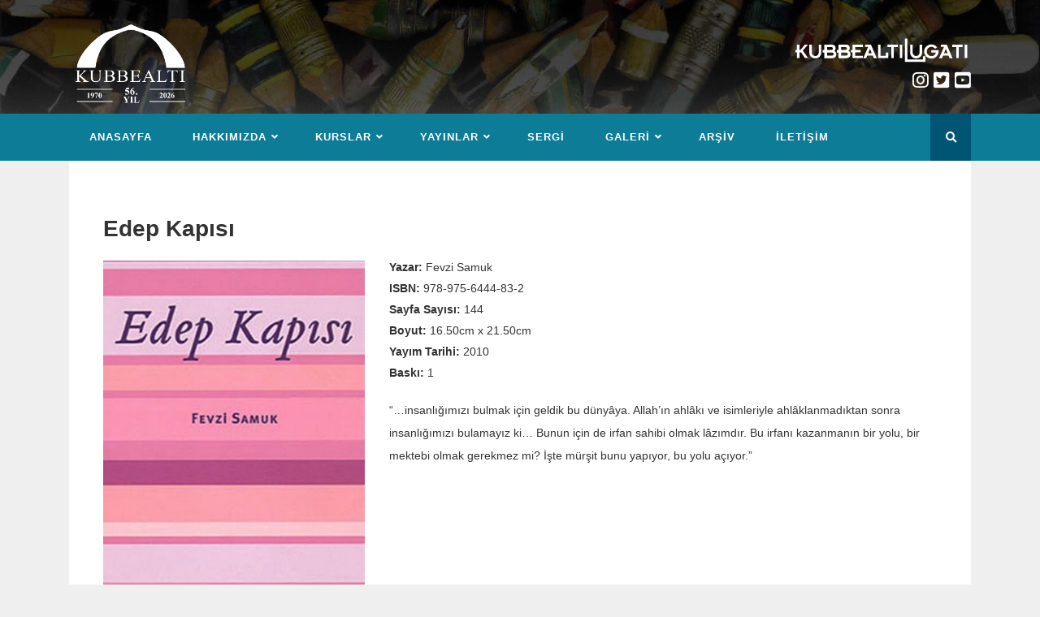

--- FILE ---
content_type: text/html; charset=UTF-8
request_url: https://www.kubbealti.org.tr/kitap/edep-kapisi
body_size: 5126
content:
<!doctype html>
<html lang="tr">

<head>
  <meta charset="utf-8">
  <meta http-equiv="X-UA-Compatible" content="IE=edge">
  <meta name="viewport" content="width=device-width, initial-scale=1">
  <link rel="icon" type="image/png" href="/images/favicon.png" />
  <title> Edep Kapısı - Kubbealtı Akademisi Kültür ve Sanat Vakfı </title>
  <link href="https://fonts.googleapis.com/css?family=Montserrat:300,400,700&display=swap" rel="stylesheet">
  <link href="https://fonts.googleapis.com/css?family=Courgette&display=swap" rel="stylesheet">
  <link href="https://cdnjs.cloudflare.com/ajax/libs/font-awesome/5.11.2/css/all.min.css" rel="stylesheet" type="text/css">
  <link href="https://www.kubbealti.org.tr/app.css" rel="stylesheet">
</head>

<body>
  <header>
        <div id="main-header">
      <div class="container">
        <div class="logo-toggle-container">
          <a id="logo" href="/"></a>
          <button id="menu-toggle" aria-controls="primary-menu" aria-expanded="false"><i class="fa fa-bars" aria-hidden="true"></i></button>
        </div>
        <div class="header-right">
          <div class="lugat d-none d-md-flex">
            <a target="_blank" href="http://lugatim.com/"><img src="/images/kubbealti-lugati.png"></img></a>
          </div>
          <div class="social upper">
            <a target="_blank" href="https://instagram.com/kubbealtivakfi?utm_medium=copy_link">
  <i class="fab fa-instagram"></i>
</a>
<a target="_blank" href="https://twitter.com/kubbealtivakfi?s=08">
  <i class="fab fa-twitter-square" aria-hidden="true"></i>
</a>
<a target="_blank" href="https://youtube.com/c/kubbealtiakademisikulturvesanatvakfi">
  <i class="fab fa-youtube-square"></i>
</a>
          </div>
        </div>
      </div>
    </div>
  </header>
  <nav id="navigation" class="main-navigation" role="navigation">
    <div class="container">
      <ul id="primary-menu" class="menu">
                <li class="menu-item">
          <a aria-label="Anasayfa" title="Anasayfa"
            href="/">
            Anasayfa
          </a>
                  </li>
                <li class="menu-item menu-item-has-children">
          <a aria-label="Hakkımızda" title="Hakkımızda"
            href="#">
            Hakkımızda
          </a>
                    <ul class="sub-menu">
                        <div class="sub-menu-item-holder">
              <li class="sub-menu-item">
                <a aria-label="Vakıf Hakkında" href="/vakif-hakkinda">Vakıf Hakkında</a>
              </li>
                          </div>
                        <div class="sub-menu-item-holder">
              <li class="sub-menu-item">
                <a aria-label="Vakıf Kurucuları" href="/vakif-kuruculari">Vakıf Kurucuları</a>
              </li>
                          </div>
                        <div class="sub-menu-item-holder">
              <li class="sub-menu-item">
                <a aria-label="Şeref Âzâları ve Vâkıflarımız" href="/seref-azalari-ve-vakiflarimiz">Şeref Âzâları ve Vâkıflarımız</a>
              </li>
                          </div>
                        <div class="sub-menu-item-holder">
              <li class="sub-menu-item">
                <a aria-label="Mütevelli Heyeti" href="/mutevelli-heyeti">Mütevelli Heyeti</a>
              </li>
                          </div>
                        <div class="sub-menu-item-holder">
              <li class="sub-menu-item">
                <a aria-label="Vakıf Genel Merkezi - Ayverdi Enstitüsü" href="/vakif-genel-merkezi">Vakıf Genel Merkezi - Ayverdi Enstitüsü</a>
              </li>
                          </div>
                        <div class="sub-menu-item-holder">
              <li class="sub-menu-item">
                <a aria-label="Hizmet Binası" href="/hizmet-binasi-koprulu-medresesi-hakkinda">Hizmet Binası</a>
              </li>
                          </div>
                      </ul>
                  </li>
                <li class="menu-item menu-item-has-children">
          <a aria-label="Kurslar" title="Kurslar"
            href="#">
            Kurslar
          </a>
                    <ul class="sub-menu">
                        <div class="sub-menu-item-holder">
              <li class="sub-menu-item">
                <a aria-label="UZAKTAN EĞİTİM – Osmanlı Türkçesi Başlangıç Seviyesi" href="/kurs/uzaktan-egitim-osmanli-turkcesi-baslangic-seviyesi">UZAKTAN EĞİTİM – Osmanlı Türkçesi Başlangıç Seviyesi</a>
              </li>
                          </div>
                        <div class="sub-menu-item-holder">
              <li class="sub-menu-item">
                <a aria-label="UZAKTAN EĞİTİM – Osmanlı Türkçesi 2 - Gazete ve Kitâbe Okumaları" href="/kurs/uzaktan-egitim-osmanli-turkcesi-2-gazete-ve-kitabe-okumalari">UZAKTAN EĞİTİM – Osmanlı Türkçesi 2 - Gazete ve Kitâbe Okumaları</a>
              </li>
                          </div>
                        <div class="sub-menu-item-holder">
              <li class="sub-menu-item">
                <a aria-label="UZAKTAN EĞİTİM – Osmanlı Arşiv Belgeleri (Rik&#039;a) Okuma ve Değerlendirme" href="/kurs/uzaktan-egitim-osmanli-arsiv-belgeleri-rik-a-okuma-ve-degerlendirme">UZAKTAN EĞİTİM – Osmanlı Arşiv Belgeleri (Rik&#039;a) Okuma ve Değerlendirme</a>
              </li>
                          </div>
                        <div class="sub-menu-item-holder">
              <li class="sub-menu-item">
                <a aria-label="UZAKTAN EĞİTİM – İleri Düzey Osmanlı Arşiv Belgeleri (Dîvânî)" href="/kurs/uzaktan-egitim-ileri-duzey-osmanli-arsiv-belgeleri-divani">UZAKTAN EĞİTİM – İleri Düzey Osmanlı Arşiv Belgeleri (Dîvânî)</a>
              </li>
                          </div>
                        <div class="sub-menu-item-holder">
              <li class="sub-menu-item">
                <a aria-label="UZAKTAN EĞİTİM – Siyakat Yazısına Giriş ve İleri Divani" href="/kurs/uzaktan-egitim-siyakat-yazisina-giris-ve-ileri-divani">UZAKTAN EĞİTİM – Siyakat Yazısına Giriş ve İleri Divani</a>
              </li>
                          </div>
                        <div class="sub-menu-item-holder">
              <li class="sub-menu-item">
                <a aria-label="UZAKTAN EĞİTİM – Osmanlı Türkçesi Grameri-1 (Vezinler)" href="/kurs/uzaktan-egitim-osmanli-turkcesi-grameri-1-vezinler">UZAKTAN EĞİTİM – Osmanlı Türkçesi Grameri-1 (Vezinler)</a>
              </li>
                          </div>
                        <div class="sub-menu-item-holder">
              <li class="sub-menu-item">
                <a aria-label="UZAKTAN EĞİTİM – İleri Seviye Farsça Metin Okumaları" href="/kurs/uzaktan-egitim-ileri-seviye-farsca-metin-okumalari">UZAKTAN EĞİTİM – İleri Seviye Farsça Metin Okumaları</a>
              </li>
                          </div>
                        <div class="sub-menu-item-holder">
              <li class="sub-menu-item">
                <a aria-label="UZAKTAN EĞİTİM – Farsça Başlangıç Seviyesi" href="/kurs/uzaktan-egitim-farsca-baslangic-seviyesi">UZAKTAN EĞİTİM – Farsça Başlangıç Seviyesi</a>
              </li>
                          </div>
                        <div class="sub-menu-item-holder">
              <li class="sub-menu-item">
                <a aria-label="UZAKTAN EĞİTİMLE Türkçeyi Güzel ve Doğru Konuşma Dersleri-Diksiyon Eğitimi" href="/kurs/uzaktan-egitimle-turkceyi-guzel-ve-dogru-konusma-dersleri-diksiyon-egitimi">UZAKTAN EĞİTİMLE Türkçeyi Güzel ve Doğru Konuşma Dersleri-Diksiyon Eğitimi</a>
              </li>
                          </div>
                        <div class="sub-menu-item-holder">
              <li class="sub-menu-item">
                <a aria-label="Mûsikî" href="#">Mûsikî</a>
              </li>
                              <div class="sub-menu-level-2">
                                    <li class="sub-menu-item-level-2">
                    <a aria-label="Üslûp - Repertuvar" href="/kurs/uslup-repertuvar">Üslûp - Repertuvar</a>
                  </li>
                                    <li class="sub-menu-item-level-2">
                    <a aria-label="Kanun" href="/kurs/kanun">Kanun</a>
                  </li>
                                    <li class="sub-menu-item-level-2">
                    <a aria-label="Ney" href="/kurs/ney">Ney</a>
                  </li>
                                    <li class="sub-menu-item-level-2">
                    <a aria-label="Ud" href="/kurs/ud">Ud</a>
                  </li>
                                    <li class="sub-menu-item-level-2">
                    <a aria-label="Klasik Kemençe" href="/kurs/klasik-kemence">Klasik Kemençe</a>
                  </li>
                                    <li class="sub-menu-item-level-2">
                    <a aria-label="Tanbur" href="/kurs/tanbur">Tanbur</a>
                  </li>
                                  </div>
                          </div>
                        <div class="sub-menu-item-holder">
              <li class="sub-menu-item">
                <a aria-label="Tezhip" href="/kurs/tezhip">Tezhip</a>
              </li>
                          </div>
                        <div class="sub-menu-item-holder">
              <li class="sub-menu-item">
                <a aria-label="Hat Sanatı" href="/kurs/hat-sanati">Hat Sanatı</a>
              </li>
                          </div>
                        <div class="sub-menu-item-holder">
              <li class="sub-menu-item">
                <a aria-label="Klasik Osmanlı Mîmârîsi ve Mîmar Sinan" href="/kurs/klasik-osmanli-mimarisi-ve-mimar-sinan">Klasik Osmanlı Mîmârîsi ve Mîmar Sinan</a>
              </li>
                          </div>
                      </ul>
                  </li>
                <li class="menu-item menu-item-has-children">
          <a aria-label="Yayınlar" title="Yayınlar"
            href="#">
            Yayınlar
          </a>
                    <ul class="sub-menu">
                        <div class="sub-menu-item-holder">
              <li class="sub-menu-item">
                <a aria-label="50. Yıl Özel Baskı Kitaplar" href="/yayin/50-yil-ozel-baskilar">50. Yıl Özel Baskı Kitaplar</a>
              </li>
                          </div>
                        <div class="sub-menu-item-holder">
              <li class="sub-menu-item">
                <a aria-label="Sâmiha Ayverdi Külliyâtı" href="/yayin/samiha-ayverdi-kulliyati">Sâmiha Ayverdi Külliyâtı</a>
              </li>
                          </div>
                        <div class="sub-menu-item-holder">
              <li class="sub-menu-item">
                <a aria-label="Safiye Erol Külliyâtı" href="/yayin/safiye-erol-kulliyati">Safiye Erol Külliyâtı</a>
              </li>
                          </div>
                        <div class="sub-menu-item-holder">
              <li class="sub-menu-item">
                <a aria-label="Nihad Sâmi Banarlı Külliyâtı" href="/yayin/nihad-sami-banarli-kulliyati">Nihad Sâmi Banarlı Külliyâtı</a>
              </li>
                          </div>
                        <div class="sub-menu-item-holder">
              <li class="sub-menu-item">
                <a aria-label="Ahmed Yüksel Özemre Kitaplığı" href="/yayin/ahmed-yuksel-ozemre-kitapligi">Ahmed Yüksel Özemre Kitaplığı</a>
              </li>
                          </div>
                        <div class="sub-menu-item-holder">
              <li class="sub-menu-item">
                <a aria-label="Kaynak Eserler / Kubbealtı Lugatı" href="/yayin/kaynak-eserler-kubbealti-lugati">Kaynak Eserler / Kubbealtı Lugatı</a>
              </li>
                          </div>
                        <div class="sub-menu-item-holder">
              <li class="sub-menu-item">
                <a aria-label="Kültürel Eserler" href="/yayin/kulturel-eserler">Kültürel Eserler</a>
              </li>
                          </div>
                        <div class="sub-menu-item-holder">
              <li class="sub-menu-item">
                <a aria-label="Sanat / Ders Kitapları" href="/yayin/sanat-ders-kitaplari">Sanat / Ders Kitapları</a>
              </li>
                          </div>
                        <div class="sub-menu-item-holder">
              <li class="sub-menu-item">
                <a aria-label="Akademi Mecmuası" href="/akademi-mecmuasi">Akademi Mecmuası</a>
              </li>
                          </div>
                        <div class="sub-menu-item-holder">
              <li class="sub-menu-item">
                <a aria-label="Hülbe Yayınları" href="/yayin/hulbe-yayinlari">Hülbe Yayınları</a>
              </li>
                          </div>
                        <div class="sub-menu-item-holder">
              <li class="sub-menu-item">
                <a aria-label="Yayınlanacak Eserlerimiz" href="/yayin/yayinlanacak-eserlerimiz">Yayınlanacak Eserlerimiz</a>
              </li>
                          </div>
                        <div class="sub-menu-item-holder">
              <li class="sub-menu-item">
                <a aria-label="Baskısı Tükenenler" href="/yayin/baskisi-tukenenler">Baskısı Tükenenler</a>
              </li>
                          </div>
                        <div class="sub-menu-item-holder">
              <li class="sub-menu-item">
                <a aria-label="İstanbul Fetih Cemiyeti Yayınları" href="/yayin/istanbul-fetih-cemiyeti-yayinlari">İstanbul Fetih Cemiyeti Yayınları</a>
              </li>
                          </div>
                        <div class="sub-menu-item-holder">
              <li class="sub-menu-item">
                <a aria-label="Cenan Eğitim Kültür ve Sağlık Vakfı Yayınları" href="/yayin/cenan-egitim-kultur-ve-saglik-vakfi-yayinlari">Cenan Eğitim Kültür ve Sağlık Vakfı Yayınları</a>
              </li>
                          </div>
                      </ul>
                  </li>
                <li class="menu-item">
          <a aria-label="Sergi" title="Sergi"
            href="/sergi/obje">
            Sergi
          </a>
                  </li>
                <li class="menu-item menu-item-has-children">
          <a aria-label="Galeri" title="Galeri"
            href="#">
            Galeri
          </a>
                    <ul class="sub-menu">
                        <div class="sub-menu-item-holder">
              <li class="sub-menu-item">
                <a aria-label="Galeriler" href="/galeri">Galeriler</a>
              </li>
                          </div>
                        <div class="sub-menu-item-holder">
              <li class="sub-menu-item">
                <a aria-label="YouTube Kanalımızdaki Kubbealtı Sohbetleri" href="/youtube-kanalimizdaki-kubbealti-sohbetleri">YouTube Kanalımızdaki Kubbealtı Sohbetleri</a>
              </li>
                          </div>
                      </ul>
                  </li>
                <li class="menu-item">
          <a aria-label="Arşiv" title="Arşiv"
            href="/arsiv">
            Arşiv
          </a>
                  </li>
                <li class="menu-item">
          <a aria-label="İletişim" title="İletişim"
            href="/iletisim">
            İletişim
          </a>
                  </li>
        
        <li id="search">
          <form action="/arama" method="GET">
            <input name="q" type="text" placeholder="Kelime..."></input>
            <button><i class="fas fa-search" aria-hidden="true"></i></button>
          </form>

        </li>
      </ul>
    </div>
  </nav>

<main>
  

<div id="book">

  <div class="container">
    <div class="content">
      <h1 style="margin-bottom: 25px">Edep Kapısı</h1>
            <div class="row">
        <div class="col-lg-4 d-flex">
          <img src="https://kubbealti.org.tr/storage/uploads/images/2020/02/DzM3TvPFfu_large.jpeg"/>
        </div>
        <div class="col-lg-8">
          <div class="fields">
                                          <div><b>Yazar: </b><span>Fevzi Samuk</span></div>
                                                                                                            <div><b>ISBN: </b><span>978-975-6444-83-2</span></div>
                                                                                  <div><b>Sayfa Sayısı: </b><span>144</span></div>
                                                        <div><b>Boyut: </b><span>16.50cm x 21.50cm</span></div>
                                                        <div><b>Yayım Tarihi: </b><span>2010</span></div>
                                                        <div><b>Baskı: </b><span>1</span></div>
                                    </div>
          <div class="buy-links">
                                                                                  </div>
          <p><p>“…insanlığımızı bulmak için geldik bu dünyâya. Allah’ın ahlâkı ve isimleriyle ahlâklanmadıktan sonra insanlığımızı bulamayız ki… Bunun için de irfan sahibi olmak lâzımdır. Bu irfanı kazanmanın bir yolu, bir mektebi olmak gerekmez mi? İşte mürşit bunu yapıyor, bu yolu açıyor.”</p></p>
        </div>
      </div>
      <div class="social-sharing">
  <h3>Paylaş</h3>

  <!-- Sharingbutton Facebook -->
  <a class="resp-sharing-button__link" href="https://facebook.com/sharer/sharer.php?u=https://www.kubbealti.org.tr/kitap/edep-kapisi" target="_blank" rel="noopener" aria-label="Facebook">
    <div class="resp-sharing-button resp-sharing-button--facebook resp-sharing-button--medium"><div aria-hidden="true" class="resp-sharing-button__icon resp-sharing-button__icon--solidcircle">
      <svg xmlns="http://www.w3.org/2000/svg" viewBox="0 0 24 24"><path d="M12 0C5.38 0 0 5.38 0 12s5.38 12 12 12 12-5.38 12-12S18.62 0 12 0zm3.6 11.5h-2.1v7h-3v-7h-2v-2h2V8.34c0-1.1.35-2.82 2.65-2.82h2.35v2.3h-1.4c-.25 0-.6.13-.6.66V9.5h2.34l-.24 2z"/></svg></div>Facebook</div>
  </a>

  <!-- Sharingbutton Twitter -->
  <a class="resp-sharing-button__link" href="https://twitter.com/intent/tweet/?text=Edep Kapısı&amp;url=https://www.kubbealti.org.tr/kitap/edep-kapisi" target="_blank" rel="noopener" aria-label="Twitter">
    <div class="resp-sharing-button resp-sharing-button--twitter resp-sharing-button--medium"><div aria-hidden="true" class="resp-sharing-button__icon resp-sharing-button__icon--solidcircle">
      <svg xmlns="http://www.w3.org/2000/svg" viewBox="0 0 24 24"><path d="M12 0C5.38 0 0 5.38 0 12s5.38 12 12 12 12-5.38 12-12S18.62 0 12 0zm5.26 9.38v.34c0 3.48-2.64 7.5-7.48 7.5-1.48 0-2.87-.44-4.03-1.2 1.37.17 2.77-.2 3.9-1.08-1.16-.02-2.13-.78-2.46-1.83.38.1.8.07 1.17-.03-1.2-.24-2.1-1.3-2.1-2.58v-.05c.35.2.75.32 1.18.33-.7-.47-1.17-1.28-1.17-2.2 0-.47.13-.92.36-1.3C7.94 8.85 9.88 9.9 12.06 10c-.04-.2-.06-.4-.06-.6 0-1.46 1.18-2.63 2.63-2.63.76 0 1.44.3 1.92.82.6-.12 1.95-.27 1.95-.27-.35.53-.72 1.66-1.24 2.04z"/></svg></div>Twitter</div>
  </a>

  <!-- Sharingbutton WhatsApp -->
  <a class="resp-sharing-button__link" href="whatsapp://send?text=Edep Kapısı%20https://www.kubbealti.org.tr/kitap/edep-kapisi" target="_blank" rel="noopener" aria-label="WhatsApp">
    <div class="resp-sharing-button resp-sharing-button--whatsapp resp-sharing-button--medium"><div aria-hidden="true" class="resp-sharing-button__icon resp-sharing-button__icon--solidcircle">
      <svg xmlns="http://www.w3.org/2000/svg" height="24" width="24" viewBox="0 0 24 24"><path d="m12 0c-6.6 0-12 5.4-12 12s5.4 12 12 12 12-5.4 12-12-5.4-12-12-12zm0 3.8c2.2 0 4.2 0.9 5.7 2.4 1.6 1.5 2.4 3.6 2.5 5.7 0 4.5-3.6 8.1-8.1 8.1-1.4 0-2.7-0.4-3.9-1l-4.4 1.1 1.2-4.2c-0.8-1.2-1.1-2.6-1.1-4 0-4.5 3.6-8.1 8.1-8.1zm0.1 1.5c-3.7 0-6.7 3-6.7 6.7 0 1.3 0.3 2.5 1 3.6l0.1 0.3-0.7 2.4 2.5-0.7 0.3 0.099c1 0.7 2.2 1 3.4 1 3.7 0 6.8-3 6.9-6.6 0-1.8-0.7-3.5-2-4.8s-3-2-4.8-2zm-3 2.9h0.4c0.2 0 0.4-0.099 0.5 0.3s0.5 1.5 0.6 1.7 0.1 0.2 0 0.3-0.1 0.2-0.2 0.3l-0.3 0.3c-0.1 0.1-0.2 0.2-0.1 0.4 0.2 0.2 0.6 0.9 1.2 1.4 0.7 0.7 1.4 0.9 1.6 1 0.2 0 0.3 0.001 0.4-0.099s0.5-0.6 0.6-0.8c0.2-0.2 0.3-0.2 0.5-0.1l1.4 0.7c0.2 0.1 0.3 0.2 0.5 0.3 0 0.1 0.1 0.5-0.099 1s-1 0.9-1.4 1c-0.3 0-0.8 0.001-1.3-0.099-0.3-0.1-0.7-0.2-1.2-0.4-2.1-0.9-3.4-3-3.5-3.1s-0.8-1.1-0.8-2.1c0-1 0.5-1.5 0.7-1.7s0.4-0.3 0.5-0.3z"/></svg></div>WhatsApp</div>
  </a>

</div>    </div>
  </div>
</div>

</main>

<footer>
    <div id="upper-footer">
      <div class="container">
        <img src="/images/kubbe.png" style="width: 150px"></img>
      </div>
    </div>
    <div id="lower-footer">
      <div class="container">
        <div class="row align-items-center">
          <div class="col-md-6 text-center text-md-left">
            <div class="copyright">
              2026 &copy;   Kubbealtı Akademisi Kültür ve Sanat Vakfı. Tüm hakları saklıdır.
            </div>
          </div>
          <div class="col-md-6 text-center text-md-right">
            <div class="social">
              <a target="_blank" href="https://instagram.com/kubbealtivakfi?utm_medium=copy_link">
  <i class="fab fa-instagram"></i>
</a>
<a target="_blank" href="https://twitter.com/kubbealtivakfi?s=08">
  <i class="fab fa-twitter-square" aria-hidden="true"></i>
</a>
<a target="_blank" href="https://youtube.com/c/kubbealtiakademisikulturvesanatvakfi">
  <i class="fab fa-youtube-square"></i>
</a>
            </div>
          </div>
        </div>
      </div>
    </div>
  </footer>
  <script src="https://www.kubbealti.org.tr/app.js"></script>
  <script async src="https://www.googletagmanager.com/gtag/js?id=UA-158602683-1"></script>
  <script>
    window.dataLayer = window.dataLayer || [];
    function gtag(){dataLayer.push(arguments);}
    gtag('js', new Date());

    gtag('config', 'UA-158602683-1');
  </script>
  </body>
</html>


--- FILE ---
content_type: application/javascript; charset=utf-8
request_url: https://www.kubbealti.org.tr/app.js
body_size: 104971
content:
!function(e){var a={};function t(n){if(a[n])return a[n].exports;var i=a[n]={i:n,l:!1,exports:{}};return e[n].call(i.exports,i,i.exports,t),i.l=!0,i.exports}t.m=e,t.c=a,t.d=function(e,a,n){t.o(e,a)||Object.defineProperty(e,a,{enumerable:!0,get:n})},t.r=function(e){"undefined"!=typeof Symbol&&Symbol.toStringTag&&Object.defineProperty(e,Symbol.toStringTag,{value:"Module"}),Object.defineProperty(e,"__esModule",{value:!0})},t.t=function(e,a){if(1&a&&(e=t(e)),8&a)return e;if(4&a&&"object"==typeof e&&e&&e.__esModule)return e;var n=Object.create(null);if(t.r(n),Object.defineProperty(n,"default",{enumerable:!0,value:e}),2&a&&"string"!=typeof e)for(var i in e)t.d(n,i,function(a){return e[a]}.bind(null,i));return n},t.n=function(e){var a=e&&e.__esModule?function(){return e.default}:function(){return e};return t.d(a,"a",a),a},t.o=function(e,a){return Object.prototype.hasOwnProperty.call(e,a)},t.p="/",t(t.s=1183)}({102:function(e,a){function t(a){return e.exports=t="function"==typeof Symbol&&"symbol"==typeof Symbol.iterator?function(e){return typeof e}:function(e){return e&&"function"==typeof Symbol&&e.constructor===Symbol&&e!==Symbol.prototype?"symbol":typeof e},e.exports.__esModule=!0,e.exports.default=e.exports,t(a)}e.exports=t,e.exports.__esModule=!0,e.exports.default=e.exports},1183:function(e,a,t){"use strict";t.r(a),t.d(a,"MultimediaType",(function(){return Ia}));var n,i,r,l,o,s,u,d=t(24),h=t.n(d),m=t(15),c=t.n(m),y=t(21),p=t.n(y),k=t(280),g=t.n(k),v={},b=[],f=/acit|ex(?:s|g|n|p|$)|rph|grid|ows|mnc|ntw|ine[ch]|zoo|^ord|itera/i,_=Array.isArray;function z(e,a){for(var t in a)e[t]=a[t];return e}function A(e){var a=e.parentNode;a&&a.removeChild(e)}function Y(e,a,t){var i,r,l,o={};for(l in a)"key"==l?i=a[l]:"ref"==l?r=a[l]:o[l]=a[l];if(arguments.length>2&&(o.children=arguments.length>3?n.call(arguments,2):t),"function"==typeof e&&null!=e.defaultProps)for(l in e.defaultProps)void 0===o[l]&&(o[l]=e.defaultProps[l]);return K(e,o,i,r,null)}function K(e,a,t,n,l){var o={type:e,props:a,key:t,ref:n,__k:null,__:null,__b:0,__e:null,__d:void 0,__c:null,constructor:void 0,__v:null==l?++r:l,__i:-1,__u:0};return null==l&&null!=i.vnode&&i.vnode(o),o}function S(e){return e.children}function x(e,a){this.props=e,this.context=a}function H(e,a){if(null==a)return e.__?H(e.__,e.__i+1):null;for(var t;a<e.__k.length;a++)if(null!=(t=e.__k[a])&&null!=t.__e)return t.__e;return"function"==typeof e.type?H(e):null}function w(e,a,t){var n,r=e.__v,l=r.__e,o=e.__P;if(o)return(n=z({},r)).__v=r.__v+1,i.vnode&&i.vnode(n),O(o,n,r,e.__n,void 0!==o.ownerSVGElement,32&r.__u?[l]:null,a,null==l?H(r):l,!!(32&r.__u),t),n.__v=r.__v,n.__.__k[n.__i]=n,n.__d=void 0,n.__e!=l&&function e(a){var t,n;if(null!=(a=a.__)&&null!=a.__c){for(a.__e=a.__c.base=null,t=0;t<a.__k.length;t++)if(null!=(n=a.__k[t])&&null!=n.__e){a.__e=a.__c.base=n.__e;break}return e(a)}}(n),n}function I(e){(!e.__d&&(e.__d=!0)&&l.push(e)&&!E.__r++||o!==i.debounceRendering)&&((o=i.debounceRendering)||s)(E)}function E(){var e,a,t,n=[],r=[];for(l.sort(u);e=l.shift();)e.__d&&(t=l.length,a=w(e,n,r)||a,0===t||l.length>t?(F(n,a,r),r.length=n.length=0,a=void 0,l.sort(u)):a&&i.__c&&i.__c(a,b));a&&F(n,a,r),E.__r=0}function M(e,a,t,n,i,r,l,o,s,u,d){var h,m,c,y,p,k=n&&n.__k||b,g=a.length;for(t.__d=s,U(t,a,k),s=t.__d,h=0;h<g;h++)null!=(c=t.__k[h])&&"boolean"!=typeof c&&"function"!=typeof c&&(m=-1===c.__i?v:k[c.__i]||v,c.__i=h,O(e,c,m,i,r,l,o,s,u,d),y=c.__e,c.ref&&m.ref!=c.ref&&(m.ref&&L(m.ref,null,c),d.push(c.ref,c.__c||y,c)),null==p&&null!=y&&(p=y),65536&c.__u||m.__k===c.__k?s=P(c,s,e):"function"==typeof c.type&&void 0!==c.__d?s=c.__d:y&&(s=y.nextSibling),c.__d=void 0,c.__u&=-196609);t.__d=s,t.__e=p}function U(e,a,t){var n,i,r,l,o,s=a.length,u=t.length,d=u,h=0;for(e.__k=[],n=0;n<s;n++)l=n+h,null!=(i=e.__k[n]=null==(i=a[n])||"boolean"==typeof i||"function"==typeof i?null:"string"==typeof i||"number"==typeof i||"bigint"==typeof i||i.constructor==String?K(null,i,null,null,null):_(i)?K(S,{children:i},null,null,null):void 0===i.constructor&&i.__b>0?K(i.type,i.props,i.key,i.ref?i.ref:null,i.__v):i)?(i.__=e,i.__b=e.__b+1,o=N(i,t,l,d),i.__i=o,r=null,-1!==o&&(d--,(r=t[o])&&(r.__u|=131072)),null==r||null===r.__v?(-1==o&&h--,"function"!=typeof i.type&&(i.__u|=65536)):o!==l&&(o===l+1?h++:o>l?d>s-l?h+=o-l:h--:o<l?o==l-1&&(h=o-l):h=0,o!==n+h&&(i.__u|=65536))):(r=t[l])&&null==r.key&&r.__e&&0==(131072&r.__u)&&(r.__e==e.__d&&(e.__d=H(r)),R(r,r,!1),t[l]=null,d--);if(d)for(n=0;n<u;n++)null!=(r=t[n])&&0==(131072&r.__u)&&(r.__e==e.__d&&(e.__d=H(r)),R(r,r))}function P(e,a,t){var n,i;if("function"==typeof e.type){for(n=e.__k,i=0;n&&i<n.length;i++)n[i]&&(n[i].__=e,a=P(n[i],a,t));return a}e.__e!=a&&(t.insertBefore(e.__e,a||null),a=e.__e);do{a=a&&a.nextSibling}while(null!=a&&8===a.nodeType);return a}function N(e,a,t,n){var i=e.key,r=e.type,l=t-1,o=t+1,s=a[t];if(null===s||s&&i==s.key&&r===s.type&&0==(131072&s.__u))return t;if(n>(null!=s&&0==(131072&s.__u)?1:0))for(;l>=0||o<a.length;){if(l>=0){if((s=a[l])&&0==(131072&s.__u)&&i==s.key&&r===s.type)return l;l--}if(o<a.length){if((s=a[o])&&0==(131072&s.__u)&&i==s.key&&r===s.type)return o;o++}}return-1}function C(e,a,t){"-"===a[0]?e.setProperty(a,null==t?"":t):e[a]=null==t?"":"number"!=typeof t||f.test(a)?t:t+"px"}function D(e,a,t,n,i){var r;e:if("style"===a)if("string"==typeof t)e.style.cssText=t;else{if("string"==typeof n&&(e.style.cssText=n=""),n)for(a in n)t&&a in t||C(e.style,a,"");if(t)for(a in t)n&&t[a]===n[a]||C(e.style,a,t[a])}else if("o"===a[0]&&"n"===a[1])r=a!==(a=a.replace(/(PointerCapture)$|Capture$/i,"$1")),a=a.toLowerCase()in e?a.toLowerCase().slice(2):a.slice(2),e.l||(e.l={}),e.l[a+r]=t,t?n?t.u=n.u:(t.u=Date.now(),e.addEventListener(a,r?T:B,r)):e.removeEventListener(a,r?T:B,r);else{if(i)a=a.replace(/xlink(H|:h)/,"h").replace(/sName$/,"s");else if("width"!==a&&"height"!==a&&"href"!==a&&"list"!==a&&"form"!==a&&"tabIndex"!==a&&"download"!==a&&"rowSpan"!==a&&"colSpan"!==a&&"role"!==a&&a in e)try{e[a]=null==t?"":t;break e}catch(e){}"function"==typeof t||(null==t||!1===t&&"-"!==a[4]?e.removeAttribute(a):e.setAttribute(a,t))}}function B(e){if(this.l){var a=this.l[e.type+!1];if(e.t){if(e.t<=a.u)return}else e.t=Date.now();return a(i.event?i.event(e):e)}}function T(e){if(this.l)return this.l[e.type+!0](i.event?i.event(e):e)}function O(e,a,t,n,r,l,o,s,u,d){var h,m,c,y,p,k,g,v,b,f,A,Y,K,H,w,I=a.type;if(void 0!==a.constructor)return null;128&t.__u&&(u=!!(32&t.__u),l=[s=a.__e=t.__e]),(h=i.__b)&&h(a);e:if("function"==typeof I)try{if(v=a.props,b=(h=I.contextType)&&n[h.__c],f=h?b?b.props.value:h.__:n,t.__c?g=(m=a.__c=t.__c).__=m.__E:("prototype"in I&&I.prototype.render?a.__c=m=new I(v,f):(a.__c=m=new x(v,f),m.constructor=I,m.render=j),b&&b.sub(m),m.props=v,m.state||(m.state={}),m.context=f,m.__n=n,c=m.__d=!0,m.__h=[],m._sb=[]),null==m.__s&&(m.__s=m.state),null!=I.getDerivedStateFromProps&&(m.__s==m.state&&(m.__s=z({},m.__s)),z(m.__s,I.getDerivedStateFromProps(v,m.__s))),y=m.props,p=m.state,m.__v=a,c)null==I.getDerivedStateFromProps&&null!=m.componentWillMount&&m.componentWillMount(),null!=m.componentDidMount&&m.__h.push(m.componentDidMount);else{if(null==I.getDerivedStateFromProps&&v!==y&&null!=m.componentWillReceiveProps&&m.componentWillReceiveProps(v,f),!m.__e&&(null!=m.shouldComponentUpdate&&!1===m.shouldComponentUpdate(v,m.__s,f)||a.__v===t.__v)){for(a.__v!==t.__v&&(m.props=v,m.state=m.__s,m.__d=!1),a.__e=t.__e,a.__k=t.__k,a.__k.forEach((function(e){e&&(e.__=a)})),A=0;A<m._sb.length;A++)m.__h.push(m._sb[A]);m._sb=[],m.__h.length&&o.push(m);break e}null!=m.componentWillUpdate&&m.componentWillUpdate(v,m.__s,f),null!=m.componentDidUpdate&&m.__h.push((function(){m.componentDidUpdate(y,p,k)}))}if(m.context=f,m.props=v,m.__P=e,m.__e=!1,Y=i.__r,K=0,"prototype"in I&&I.prototype.render){for(m.state=m.__s,m.__d=!1,Y&&Y(a),h=m.render(m.props,m.state,m.context),H=0;H<m._sb.length;H++)m.__h.push(m._sb[H]);m._sb=[]}else do{m.__d=!1,Y&&Y(a),h=m.render(m.props,m.state,m.context),m.state=m.__s}while(m.__d&&++K<25);m.state=m.__s,null!=m.getChildContext&&(n=z(z({},n),m.getChildContext())),c||null==m.getSnapshotBeforeUpdate||(k=m.getSnapshotBeforeUpdate(y,p)),M(e,_(w=null!=h&&h.type===S&&null==h.key?h.props.children:h)?w:[w],a,t,n,r,l,o,s,u,d),m.base=a.__e,a.__u&=-161,m.__h.length&&o.push(m),g&&(m.__E=m.__=null)}catch(e){a.__v=null,u||null!=l?(a.__e=s,a.__u|=u?160:32,l[l.indexOf(s)]=null):(a.__e=t.__e,a.__k=t.__k),i.__e(e,a,t)}else null==l&&a.__v===t.__v?(a.__k=t.__k,a.__e=t.__e):a.__e=G(t.__e,a,t,n,r,l,o,u,d);(h=i.diffed)&&h(a)}function F(e,a,t){for(var n=0;n<t.length;n++)L(t[n],t[++n],t[++n]);i.__c&&i.__c(a,e),e.some((function(a){try{e=a.__h,a.__h=[],e.some((function(e){e.call(a)}))}catch(e){i.__e(e,a.__v)}}))}function G(e,a,t,i,r,l,o,s,u){var d,h,m,c,y,p,k,g=t.props,b=a.props,f=a.type;if("svg"===f&&(r=!0),null!=l)for(d=0;d<l.length;d++)if((y=l[d])&&"setAttribute"in y==!!f&&(f?y.localName===f:3===y.nodeType)){e=y,l[d]=null;break}if(null==e){if(null===f)return document.createTextNode(b);e=r?document.createElementNS("http://www.w3.org/2000/svg",f):document.createElement(f,b.is&&b),l=null,s=!1}if(null===f)g===b||s&&e.data===b||(e.data=b);else{if(l=l&&n.call(e.childNodes),g=t.props||v,!s&&null!=l)for(g={},d=0;d<e.attributes.length;d++)g[(y=e.attributes[d]).name]=y.value;for(d in g)y=g[d],"children"==d||("dangerouslySetInnerHTML"==d?m=y:"key"===d||d in b||D(e,d,null,y,r));for(d in b)y=b[d],"children"==d?c=y:"dangerouslySetInnerHTML"==d?h=y:"value"==d?p=y:"checked"==d?k=y:"key"===d||s&&"function"!=typeof y||g[d]===y||D(e,d,y,g[d],r);if(h)s||m&&(h.__html===m.__html||h.__html===e.innerHTML)||(e.innerHTML=h.__html),a.__k=[];else if(m&&(e.innerHTML=""),M(e,_(c)?c:[c],a,t,i,r&&"foreignObject"!==f,l,o,l?l[0]:t.__k&&H(t,0),s,u),null!=l)for(d=l.length;d--;)null!=l[d]&&A(l[d]);s||(d="value",void 0!==p&&(p!==e[d]||"progress"===f&&!p||"option"===f&&p!==g[d])&&D(e,d,p,g[d],!1),d="checked",void 0!==k&&k!==e[d]&&D(e,d,k,g[d],!1))}return e}function L(e,a,t){try{"function"==typeof e?e(a):e.current=a}catch(e){i.__e(e,t)}}function R(e,a,t){var n,r;if(i.unmount&&i.unmount(e),(n=e.ref)&&(n.current&&n.current!==e.__e||L(n,null,a)),null!=(n=e.__c)){if(n.componentWillUnmount)try{n.componentWillUnmount()}catch(e){i.__e(e,a)}n.base=n.__P=null,e.__c=void 0}if(n=e.__k)for(r=0;r<n.length;r++)n[r]&&R(n[r],a,t||"function"!=typeof e.type);t||null==e.__e||A(e.__e),e.__=e.__e=e.__d=void 0}function j(e,a,t){return this.constructor(e,t)}function X(e,a,t){var r,l,o,s;i.__&&i.__(e,a),l=(r="function"==typeof t)?null:t&&t.__k||a.__k,o=[],s=[],O(a,e=(!r&&t||a).__k=Y(S,null,[e]),l||v,v,void 0!==a.ownerSVGElement,!r&&t?[t]:l?null:a.firstChild?n.call(a.childNodes):null,o,!r&&t?t:l?l.__e:a.firstChild,r,s),e.__d=void 0,F(o,e,s)}n=b.slice,i={__e:function(e,a,t,n){for(var i,r,l;a=a.__;)if((i=a.__c)&&!i.__)try{if((r=i.constructor)&&null!=r.getDerivedStateFromError&&(i.setState(r.getDerivedStateFromError(e)),l=i.__d),null!=i.componentDidCatch&&(i.componentDidCatch(e,n||{}),l=i.__d),l)return i.__E=i}catch(a){e=a}throw e}},r=0,x.prototype.setState=function(e,a){var t;t=null!=this.__s&&this.__s!==this.state?this.__s:this.__s=z({},this.state),"function"==typeof e&&(e=e(z({},t),this.props)),e&&z(t,e),null!=e&&this.__v&&(a&&this._sb.push(a),I(this))},x.prototype.forceUpdate=function(e){this.__v&&(this.__e=!0,e&&this.__h.push(e),I(this))},x.prototype.render=S,l=[],s="function"==typeof Promise?Promise.prototype.then.bind(Promise.resolve()):setTimeout,u=function(e,a){return e.__v.__b-a.__v.__b},E.__r=0;var W,q,V,Q,Z=0,J=[],$=[],ee=i,ae=ee.__b,te=ee.__r,ne=ee.diffed,ie=ee.__c,re=ee.unmount,le=ee.__;function oe(e,a){ee.__h&&ee.__h(q,e,Z||a),Z=0;var t=q.__H||(q.__H={__:[],__h:[]});return e>=t.__.length&&t.__.push({__V:$}),t.__[e]}function se(e){return Z=1,function(e,a,t){var n=oe(W++,2);if(n.t=e,!n.__c&&(n.__=[t?t(a):pe(void 0,a),function(e){var a=n.__N?n.__N[0]:n.__[0],t=n.t(a,e);a!==t&&(n.__N=[t,n.__[1]],n.__c.setState({}))}],n.__c=q,!q.u)){var i=function(e,a,t){if(!n.__c.__H)return!0;var i=n.__c.__H.__.filter((function(e){return!!e.__c}));if(i.every((function(e){return!e.__N})))return!r||r.call(this,e,a,t);var l=!1;return i.forEach((function(e){if(e.__N){var a=e.__[0];e.__=e.__N,e.__N=void 0,a!==e.__[0]&&(l=!0)}})),!(!l&&n.__c.props===e)&&(!r||r.call(this,e,a,t))};q.u=!0;var r=q.shouldComponentUpdate,l=q.componentWillUpdate;q.componentWillUpdate=function(e,a,t){if(this.__e){var n=r;r=void 0,i(e,a,t),r=n}l&&l.call(this,e,a,t)},q.shouldComponentUpdate=i}return n.__N||n.__}(pe,e)}function ue(){for(var e;e=J.shift();)if(e.__P&&e.__H)try{e.__H.__h.forEach(me),e.__H.__h.forEach(ce),e.__H.__h=[]}catch(a){e.__H.__h=[],ee.__e(a,e.__v)}}ee.__b=function(e){q=null,ae&&ae(e)},ee.__=function(e,a){e&&a.__k&&a.__k.__m&&(e.__m=a.__k.__m),le&&le(e,a)},ee.__r=function(e){te&&te(e),W=0;var a=(q=e.__c).__H;a&&(V===q?(a.__h=[],q.__h=[],a.__.forEach((function(e){e.__N&&(e.__=e.__N),e.__V=$,e.__N=e.i=void 0}))):(a.__h.forEach(me),a.__h.forEach(ce),a.__h=[],W=0)),V=q},ee.diffed=function(e){ne&&ne(e);var a=e.__c;a&&a.__H&&(a.__H.__h.length&&(1!==J.push(a)&&Q===ee.requestAnimationFrame||((Q=ee.requestAnimationFrame)||he)(ue)),a.__H.__.forEach((function(e){e.i&&(e.__H=e.i),e.__V!==$&&(e.__=e.__V),e.i=void 0,e.__V=$}))),V=q=null},ee.__c=function(e,a){a.some((function(e){try{e.__h.forEach(me),e.__h=e.__h.filter((function(e){return!e.__||ce(e)}))}catch(t){a.some((function(e){e.__h&&(e.__h=[])})),a=[],ee.__e(t,e.__v)}})),ie&&ie(e,a)},ee.unmount=function(e){re&&re(e);var a,t=e.__c;t&&t.__H&&(t.__H.__.forEach((function(e){try{me(e)}catch(e){a=e}})),t.__H=void 0,a&&ee.__e(a,t.__v))};var de="function"==typeof requestAnimationFrame;function he(e){var a,t=function(){clearTimeout(n),de&&cancelAnimationFrame(a),setTimeout(e)},n=setTimeout(t,100);de&&(a=requestAnimationFrame(t))}function me(e){var a=q,t=e.__c;"function"==typeof t&&(e.__c=void 0,t()),q=a}function ce(e){var a=q;e.__c=e.__(),q=a}function ye(e,a){return!e||e.length!==a.length||a.some((function(a,t){return a!==e[t]}))}function pe(e,a){return"function"==typeof a?a(e):a}var ke,ge,ve,be,fe,_e,ze,Ae,Ye,Ke,Se,xe,He,we,Ie,Ee,Me,Ue,Pe,Ne,Ce,De,Be,Te,Oe,Fe,Ge,Le,Re=function(e,a,t,n){var i;a[0]=0;for(var r=1;r<a.length;r++){var l=a[r++],o=a[r]?(a[0]|=l?1:2,t[a[r++]]):a[++r];3===l?n[0]=o:4===l?n[1]=Object.assign(n[1]||{},o):5===l?(n[1]=n[1]||{})[a[++r]]=o:6===l?n[1][a[++r]]+=o+"":l?(i=e.apply(o,Re(e,o,t,["",null])),n.push(i),o[0]?a[0]|=2:(a[r-2]=0,a[r]=i)):n.push(o)}return n},je=new Map,Xe=function(e){var a=je.get(this);return a||(a=new Map,je.set(this,a)),(a=Re(this,a.get(e)||(a.set(e,a=function(e){for(var a,t,n=1,i="",r="",l=[0],o=function(e){1===n&&(e||(i=i.replace(/^\s*\n\s*|\s*\n\s*$/g,"")))?l.push(0,e,i):3===n&&(e||i)?(l.push(3,e,i),n=2):2===n&&"..."===i&&e?l.push(4,e,0):2===n&&i&&!e?l.push(5,0,!0,i):n>=5&&((i||!e&&5===n)&&(l.push(n,0,i,t),n=6),e&&(l.push(n,e,0,t),n=6)),i=""},s=0;s<e.length;s++){s&&(1===n&&o(),o(s));for(var u=0;u<e[s].length;u++)a=e[s][u],1===n?"<"===a?(o(),l=[l],n=3):i+=a:4===n?"--"===i&&">"===a?(n=1,i=""):i=a+i[0]:r?a===r?r="":i+=a:'"'===a||"'"===a?r=a:">"===a?(o(),n=1):n&&("="===a?(n=5,t=i,i=""):"/"===a&&(n<5||">"===e[s][u+1])?(o(),3===n&&(l=l[0]),n=l,(l=l[0]).push(2,0,n),n=0):" "===a||"\t"===a||"\n"===a||"\r"===a?(o(),n=2):i+=a),3===n&&"!--"===i&&(n=4,l=l[0])}return o(),l}(e)),a),arguments,[])).length>1?a:a[0]}.bind(Y),We=(t(628),"https://kubbealti.org.tr//storage/ahmet-yakupoglu-sergi"),qe=function(e){return{thumbnail:"".concat(We,"/").concat(e,"_thumbnail.jpg"),original:"".concat(We,"/").concat(e,"_original.jpg")}},Ve=[{hash:"qwxBQAaY9M",caption:"Atölyesinde"},{hash:"BkxctjJneh",caption:"Ortaköy’de Aydın Bolak’ın objektifinden"},{hash:"lUc7mn9TTC",caption:"Şah Neyi ile"},{hash:"ht6SKVSfPt",caption:"Ressam Murteza Elker ve Hanımı, Nadide Uluant, Ressam Ahmet Yakupoğlu"},{hash:"3zvW0KtsMK",caption:"Bekir Avlupınar, Mustafa Kalyon, Abdurrahman Kara'a, Zeki Ermumcu, Erhan Altıntaş, Tuncer Türkkan ile"},{hash:"pKljk8UkpH",caption:"Zeki Faik İzer, Halil Dikmen Heykeltıraş Rahmi Bey, Ahmet Yakupoğlu"},{hash:"pC40rO3rte",caption:"Atölyesinde çalışırken"},{hash:"sTM3c5f43e",caption:"Evinin bahçesindeki çardakta Kütahya 30 Temmuz 1994"},{hash:"dTjDPl5dfN",caption:"6 Mart 1994 evinin bahçesinde"},{hash:"EnF1NwHBtA",caption:"Hocası Süheyl Ünver'in resmi önünde"}],Qe=[{storageId:"DU 001",caption:"Emirgân Şerifler Yalısı",type:"Karton üzerine yağlıboya",author:"Ahmet Yakupoğlu",hash:"BduKEtHjs6"},{storageId:"GA 001",caption:"Eyüp'te Defterdar Mahmut Çelebi Türbesi",size:"24,8 x 18 cm",type:"Karton üzerine yağlıboya",author:"Ahmet Yakupoğlu",signature:"Ahmet Yakupoğlu",hash:"iyDGguXxuh"},{storageId:"GA 003",caption:"Ayasofya Sebili",size:"19 x 26 cm",type:"Karton üzerine yağlıboya",author:"Ahmet Yakupoğlu",signature:"Ahmet Yakupoğlu",hash:"S5hpFX7DWO"},{storageId:"GA 004",caption:"Koca Mustafa Paşa Türbesi",size:"26 x 18,9 cm",type:"Karton üzerine yağlıboya",author:"Ahmet Yakupoğlu",signature:"Ahmet Yakupoğlu",hash:"BqeT8q8ZDY"},{storageId:"GA 005",caption:"Bağdat Köşkü",size:"17 x 22,1 cm",type:"Karton üzerine yağlıboya",author:"Ahmet Yakupoğlu",date:1956,signature:"Ahmet Çalışel",hash:"6BCLnKUoVW"},{storageId:"GA 008",caption:"Sultanahmet Camii ve Gün batımı",size:"16,5 x 23 cm",type:"Karton üzerine suluboya",author:"Ahmet Yakupoğlu",signature:"Ahmet Yakupoğlu",hash:"6Sbz02O7Qi"},{storageId:"GA 010",caption:"Yalılar",size:"19,2 x 13,5 cm",type:"Kâğıt üzerine suluboya",author:"Ahmet Yakupoğlu",date:1987,signature:"Ahmet Yakupoğlu",hash:"N4Uxxo6oLM"},{storageId:"GA 016",caption:"Ömürtepesi'nden Rumelihisarı",size:"49 x 25 cm",type:"Kontrplak üzerine yağlıboya",author:"Ahmet Yakupoğlu",date:1987,where:"Ömürtepesinden",signature:"Ahmet Yakupoğlu",to:"Dr. Tarık Akçal'a",hash:"Arn4Gbh65e"},{storageId:"GA 017",caption:"Fatih'in Hisarından bir sokak",size:"45 x 34 cm",type:"Kontrplak üzerine yağlıboya",author:"Ahmet Yakupoğlu",date:1986,where:"Fatih'in Hisarından",signature:"Ahmet Yakupoğlu",hash:"61Q7IyHD8R"},{storageId:"GA 019",caption:"Bebek Camii",size:"22 x 29 cm",type:"Karton üzerine yağlıboya",author:"Ahmet Yakupoğlu",date:1985,where:"Bebek",signature:"Ahmet Yakupoğlu",hash:"jSA4VKJ1fH"},{storageId:"GA 020",caption:"Anadolu Hisarı - Köprülü Amcazade Hüseyin Paşa Yalısı",size:"52 x 69 cm",type:"Karton üzerine yağlıboya",author:"Ahmet Yakupoğlu",date:1982,where:"İstanbul - Köprülüler Yalısı",signature:"Ahmet Yakupoğlu",hash:"ZK0Z26QNj2"},{storageId:"GA 022",caption:"Topkapı Sarayı, Bağdat Köşkü",size:"30 x 39,7 cm",type:"Karton üzerine yağlıboya",author:"Ahmet Yakupoğlu",signature:"Ahmet Yakupoğlu",hash:"CTJvFooqNr"},{storageId:"GA 023",caption:"Beylerbeyi",size:"24,8 x 33,4 cm",type:"Karton üzerine yağlıboya",author:"Ahmet Yakupoğlu",signature:"Ahmet Yakupoğlu",hash:"tTrWZqUQNa"},{storageId:"GA 024",caption:"Kanlıca'dan Hisar'a bakış",size:"31 x 24,9 cm",type:"Karton üzerine yağlıboya",author:"Ahmet Yakupoğlu",date:1982,signature:"Ahmet Yakupoğlu",hash:"O6FMauYwUB"},{storageId:"GA 025",caption:"Gece",size:"59 x 43 cm",type:"Kontrplak üzerine yağlıboya",author:"Ahmet Yakupoğlu",signature:"Ahmet Yakupoğlu",hash:"DtSYennpaZ"},{storageId:"NU 380",caption:"Topkapı Sarayı Lale Bahçesi",size:"17,7 x 22,6 cm",type:"Karton üzerine yağlıboya",author:"Ahmet Yakupoğlu",date:1953,where:"İstanbul",signature:"Ahmet Çalışel",hash:"nvDO84oir5"},{storageId:"NU 381",caption:"Topkapı Sarayı Bâbüssâde",size:"17,7 x 22,6 cm",type:"Karton üzerine yağlıboya",author:"Ahmet Yakupoğlu",date:1956,signature:"Ahmet Çalışel",hash:"mWtdruYE17"},{storageId:"NU 382",caption:"III. Ahmed Çeşmesi",size:"17,7 x 23,5 cm",type:"Karton üzerine yağlıboya",author:"Ahmet Yakupoğlu",date:1956,signature:"Ahmet Çalışel",hash:"dVvKtQ8iWf"},{storageId:"NU 383",caption:"Çengelköy Abdullah Ağa Yalısı",size:"18,5 x 22,5 cm",type:"Karton üzerine yağlıboya",author:"Ahmet Yakupoğlu",date:1957,where:"Çengelköyünden",signature:"Ahmet Çalışel",hash:"b4sjHPNqj9"},{storageId:"NU 384",caption:"Üsküdar Valide-i Atik Camii",size:"17 x 23,4 cm",type:"Karton üzerine yağlıboya",author:"Ahmet Yakupoğlu",date:1957,where:"İstanbul",signature:"Ahmet Çalışel",hash:"orQhLgVYpK"},{storageId:"NU 385",caption:"Üsküdar Saadettin Efendi Sebili",size:"18,7 x 25,5 cm",type:"Karton üzerine yağlıboya",author:"Ahmet Yakupoğlu",hash:"YSwmismMHx"},{storageId:"NU 386",caption:"Salacak Sahili",size:"29 x 39,5 cm",type:"Karton üzerine yağlıboya",author:"Ahmet Yakupoğlu",date:1982,where:"Salacak",signature:"Ahmet Yakupoğlu",hash:"1IpUhGX18P"},{storageId:"NU 387",caption:"Salacak Çürüksulu Yalısı",size:"29,5 x 39 cm",type:"Karton üzerine yağlıboya",author:"Ahmet Yakupoğlu",date:1982,where:"Salacak'tan",signature:"Ahmet Yakupoğlu",hash:"ArYI4Xi1Wc"},{storageId:"NU 388",caption:"Kuzguncuk Üryânzâde Camii",size:"23,3 x 29,5 cm",type:"Karton üzerine yağlıboya",author:"Ahmet Yakupoğlu",date:1982,signature:"Ahmet Yakupoğlu",hash:"0RHMZLYWV0"},{storageId:"NU 389",caption:"Beylerbeyi İskele Meydanı",size:"23,3 x 39 cm",type:"Karton üzerine yağlıboya",author:"Ahmet Yakupoğlu",where:"Beylerbeyinden",hash:"VvJQJmc0ps"},{storageId:"NU 390",caption:"Beylerbeyi Mustafa Reşit Efendi Yalısı",size:"29,5 x 39,2 cm",type:"Karton üzerine yağlıboya",author:"Ahmet Yakupoğlu",date:1982,where:"Beylerbeyinden",signature:"Ahmet Yakupoğlu",hash:"fsTUHQ9Eas"},{storageId:"NU 391",caption:"Beylerbeyi Camii",size:"29,3 x 39,3 cm",type:"Karton üzerine yağlıboya",author:"Ahmet Yakupoğlu",hash:"q636uWab1c"},{storageId:"NU 392",caption:"Beylerbeyi Hüseyin Kadri Bey Yalısı",size:"29,7 x 39,2 cm",type:"Karton üzerine yağlıboya",author:"Ahmet Yakupoğlu",date:1983,where:"Beylerbeyinden",signature:"Ahmet Yakupoğlu",hash:"5tXLvb7sXm"},{storageId:"NU 393",caption:"Çengelköy Sadullah Paşa Yalısı",size:"29,5 x 39,5 cm",type:"Karton üzerine yağlıboya",author:"Ahmet Yakupoğlu",hash:"qVU0bLPkbM"},{storageId:"NU 394",caption:"Çengelköy",size:"29,7 x 39,2 cm",type:"Karton üzerine yağlıboya",author:"Ahmet Yakupoğlu",date:30150,where:"İstanbul",signature:"Ahmet Yakupoğlu",hash:"4fNl3nSEGZ"},{storageId:"NU 395",caption:"Çengelköy",size:"29,3 x 39 cm",type:"Karton üzerine yağlıboya",author:"Ahmet Yakupoğlu",hash:"SmU9k5KJVo"},{storageId:"NU 396",caption:"Çengelköy",size:"29,5 x 39 cm",type:"Karton üzerine yağlıboya",author:"Ahmet Yakupoğlu",date:1983,where:"Çengelköyünden",signature:"Ahmet Yakupoğlu",hash:"106PTSxuUJ"},{storageId:"NU 397",caption:"Kuleli Camii",size:"29,5 x 39 cm",type:"Karton üzerine yağlıboya",author:"Ahmet Yakupoğlu",date:1982,where:"Kuleli Camii",signature:"Ahmet Yakupoğlu",hash:"LPyqKsm1MY"},{storageId:"NU 398",caption:"Kandilli Kont Ostrorog Yalısı",size:"31 x 41 cm",type:"Karton üzerine yağlıboya",author:"Ahmet Yakupoğlu",hash:"n7ArDICQK2"},{storageId:"NU 399",caption:"Kandilli Kont Ostrorog Yalısı",size:"29,2 x 39 cm",type:"Karton üzerine yağlıboya",author:"Ahmet Yakupoğlu",date:"0.10.1982",signature:"Ahmet Yakupoğlu",hash:"wFxfuwUYzA"},{storageId:"NU 400",caption:"Kandilliden",size:"29,5 x 39,5 cm",type:"Karton üzerine yağlıboya",author:"Ahmet Yakupoğlu",date:1982,where:"Kandilli'den",signature:"Ahmet Yakupoğlu",hash:"vWCw9sFylQ"},{storageId:"NU 401",caption:"Küçüksu Kasrı",size:"29,2 x 39 cm",type:"Karton üzerine yağlıboya",author:"Ahmet Yakupoğlu",date:1982,signature:"Ahmet Yakupoğlu",hash:"8EIH5kz8IP"},{storageId:"NU 402",caption:"Küçüksu Mihrişah Sultan Çeşmesi",size:"29,3 x 39,3 cm",type:"Karton üzerine yağlıboya",author:"Ahmet Yakupoğlu",date:1982,where:"Küçüksu'dan",signature:"Ahmet Yakupoğlu",hash:"s41Skka0D2"},{storageId:"NU 403",caption:"Anadolu Hisarı'ndaki Evler",size:"32,2 x 26,2 cm",type:"Karton üzerine yağlıboya",author:"Ahmet Yakupoğlu",date:30225,where:"Anadolu Hisarı",signature:"Ahmet Yakupoğlu",hash:"xIGQ5N4kYl"},{storageId:"NU 404",caption:"Anadolu Hisarı'ndan Bir Ev",size:"36,3 x 29 cm",type:"Karton üzerine yağlıboya",author:"Ahmet Yakupoğlu",date:1982,where:"Anadolu Hisarı",signature:"Ahmet Yakupoğlu",hash:"LPUE8P8bU9"},{storageId:"NU 405",caption:"Anadolu Hisarı'ndan Bir Ev",size:"36 x 29,5 cm",type:"Karton üzerine yağlıboya",author:"Ahmet Yakupoğlu",date:30235,where:"Anadolu Hisarı",signature:"Ahmet Yakupoğlu",hash:"tmQADujcBc"},{storageId:"NU 406",caption:"Göksu Deresi",size:"28,5 x 38, 6 cm",type:"Karton üzerine yağlıboya",author:"Ahmet Yakupoğlu",date:1982,where:"Anadolu Hisarından",signature:"Ahmet Yakupoğlu",hash:"Ash4y8S981"},{storageId:"NU 407",caption:"Yeniköy Seferoğlu Yalısı",size:"29,5 x 39 cm",type:"Karton üzerine yağlıboya",author:"Ahmet Yakupoğlu",date:30245,where:"Anadoluhisarından",signature:"Ahmet Yakupoğlu",hash:"tRbUGbbCEo"},{storageId:"NU 408",caption:"Anadoluhisarı'ndan",size:"29,5 x 39,5 cm",type:"Karton üzerine yağlıboya",author:"Ahmet Yakupoğlu",date:30235,where:"Anadoluhisarından",signature:"Ahmet Yakupoğlu",hash:"EQyqY8UplT"},{storageId:"NU 409",caption:"Anadoluhisarı Köprülü Amcazade Hüseyin Paşa Yalısı",size:"30 x 39,5 cm",type:"Karton üzerine yağlıboya",author:"Ahmet Yakupoğlu",date:1982,where:"Köprülüler Yalısı",signature:"Ahmet Yakupoğlu",hash:"wYbyb2oXeg"},{storageId:"NU 410",caption:"Boğaziçi",size:"25,5 x 18,5 cm",type:"Karton üzerine yağlıboya",author:"Ahmet Yakupoğlu",date:1983,signature:"Ahmet Yakupoğlu",hash:"aBSdWyBSh0"},{storageId:"NU 411",caption:"Kanlıca Hekimbaşı Yalısı",size:"29,5 x 39 cm",type:"Karton üzerine yağlıboya",author:"Ahmet Yakupoğlu",date:1982,where:"Hekimbaşı Yalısı",signature:"Ahmet Yakupoğlu",hash:"tc83vWeAv7"},{storageId:"NU 412",caption:"Kanlıca Körfezi ve Halim Sadullah Bey Yalısı",size:"29,5 x 39,5 cm",type:"Karton üzerine yağlıboya",author:"Ahmet Yakupoğlu",signature:"Ahmet Yakupoğlu",hash:"kgIAgVpgSQ"},{storageId:"NU 413",caption:"Kanlıca Halim Sadullah Bey Yalısı",size:"31,7 x 25,7 cm",type:"Karton üzerine yağlıboya",author:"Ahmet Yakupoğlu",date:1982,signature:"Ahmet Yakupoğlu",hash:"tpvlBmp1zx"},{storageId:"NU 414",caption:"Kanlıca Prenses Rukiye ve Yağlıkçı Hacı Reşit Bey Yalıları",type:"Karton üzerine yağlıboya",author:"Ahmet Yakupoğlu",date:1982,signature:"Ahmet Yakupoğlu",hash:"fiX8d5UNyM"},{storageId:"NU 415",caption:"Kanlıca Prenses Rukiye Yalısı",size:"29 x 39,5 cm",type:"Karton üzerine yağlıboya",author:"Ahmet Yakupoğlu",date:1982,where:"Kanlıca koyundan",signature:"Ahmet Yakupoğlu",hash:"CnIBdxAqEK"},{storageId:"NU 416",caption:"Kanlıca Saffet Paşa Yalısı",size:"29,3 x 39 cm",type:"Karton üzerine yağlıboya",author:"Ahmet Yakupoğlu",where:"Kanlıcadan",signature:"Ahmet Yakupoğlu",hash:"kEWaD3rS4O"},{storageId:"NU 417",caption:"Kanlıca Ahmet Rasim Paşa Yalısı",size:"29,7 x 39,2 cm",type:"Karton üzerine yağlıboya",author:"Ahmet Yakupoğlu",date:1982,where:"Çubukludan Kanlıcaya",signature:"Ahmet Yakupoğlu",hash:"bJYyq23ijI"},{storageId:"NU 418",caption:"Çubuklu Hidiv Kasrı",size:"20 x 24,8 cm",type:"Karton üzerine yağlıboya",author:"Ahmet Yakupoğlu",hash:"dZ6UMU6cUw"},{storageId:"NU 419",caption:"Burunbahçe ve Savarona Yatı",size:"29,2 x 39,2 cm",type:"Karton üzerine yağlıboya",author:"Ahmet Yakupoğlu",date:1982,signature:"Ahmet Yakupoğlu",hash:"8wrqWZSR0n"},{storageId:"NU 420",caption:"Beykoz'dan",size:"29 x 39,3 cm",type:"Karton üzerine yağlıboya",author:"Ahmet Yakupoğlu",date:1982,where:"Beykozdan",signature:"Ahmet Yakupoğlu",hash:"x5eUCbVMYe"},{storageId:"NU 421",caption:"Beykoz İshak Ağa Çeşmesi",size:"18 x 23,5 cm",type:"Karton üzerine yağlıboya",author:"Ahmet Yakupoğlu",hash:"2Pbd4M4fMt"},{storageId:"NU 422",caption:"Beykoz İshak Ağa Çeşmesi",size:"29,5 x 39,5 cm",type:"Karton üzerine yağlıboya",author:"Ahmet Yakupoğlu",date:1982,where:"Beykoz",signature:"Ahmet Yakupoğlu",hash:"AcH8r5oXtT"},{storageId:"NU 423",caption:"Bebek Koyu",size:"18,7 x 25,6 cm ",type:"Karton üzerine yağlıboya",author:"Ahmet Yakupoğlu",signature:"Ahmet Yakupoğlu",hash:"H9eslrRZAl"},{storageId:"NU 424",caption:"Kumkapı Sahili",size:"18,5 x 25,5 cm",type:"Karton üzerine yağlıboya",author:"Ahmet Yakupoğlu",hash:"15PB4lOPcY"},{storageId:"NU 425",caption:"Eyüp Sultan Türbesi",size:"26 x 19 cm",type:"Karton üzerine yağlıboya",author:"Ahmet Yakupoğlu",hash:"dUWdDMRf3t"},{storageId:"NU 426",caption:"İstanbul Kara Suları",size:"19,2 x 25,7 cm",type:"Karton üzerine yağlıboya",author:"Ahmet Yakupoğlu",hash:"CguwVibX1D"},{storageId:"NU 427",caption:"Fatih Hüsrev Paşa Türbesi",size:"17,5 x 24,5 cm",type:"Karton üzerine yağlıboya",author:"Ahmet Yakupoğlu",hash:"5HWi5fRlpH"},{storageId:"NU 428",caption:"Fatih Konak",size:"29,5 x 39,5 cm",type:"Karton üzerine yağlıboya",author:"Ahmet Yakupoğlu",date:1983,where:"Fatih",signature:"Ahmet Yakupoğlu",hash:"Ja9niOzGCy"},{storageId:"NU 429",caption:"Vefa Ekmekçizade Ahmet Paşa Medresesi",size:"18,5 x 25,5 cm",type:"Karton üzerine yağlıboya",author:"Ahmet Yakupoğlu",hash:"zIqko4HK22"},{storageId:"NU 430",caption:"Merkez Efendi Külliyesi",size:"18,5 x 25,5 cm",type:"Karton üzerine yağlıboya",author:"Ahmet Yakupoğlu",hash:"Rfp16PbhYR"},{storageId:"NU 431",caption:"Merkez Efendi Tekkesi'nin Haremi",size:"18,5 x 25,5 cm",type:"Karton üzerine yağlıboya",author:"Ahmet Yakupoğlu",hash:"akB3xN58w2"},{storageId:"NU 432",caption:"Eminönü Hatice Sultan Çeşmesi",size:"25,5 x 18,7 cm",type:"Karton üzerine yağlıboya",author:"Ahmet Yakupoğlu",hash:"nujVxOwYJs"},{storageId:"NU 433",caption:"Yıldız Parkı Sedir Köşkü",size:"18,7 x 25,5 cm",type:"Karton üzerine yağlıboya",author:"Ahmet Yakupoğlu",hash:"2AyBw4E4MW"},{storageId:"NU 438",caption:"Anadolu Hisarı'ndaki Çeşme",size:"33 x 23,8 cm",type:"Karton üzerine yağlıboya",author:"Ahmet Yakupoğlu",signature:"Ahmet Yakupoğlu",hash:"o6aEe4yIb4"},{storageId:"NU 439",caption:"Üsküdar Karacaahmet Civarı",size:"29,2 x 23,3 cm",type:"Karton üzerine yağlıboya",author:"Ahmet Yakupoğlu",date:1982,signature:"Ahmet Yakupoğlu",hash:"0Zhosmm6Qg"},{storageId:"SAU 002",caption:"Beylerbeyi",size:"48, 7 x 64 cm",type:"Karton üzerine yağlıboya",author:"Ahmet Yakupoğlu",date:1985,where:"Beylerbeyinden",signature:"Ahmet Yakupoğlu",to:"Samiha'ya",hash:"MNihKZivD5"},{storageId:"SAU 003",caption:"Ulus'tan bakış",size:"24,5 xx 33,9 cm",type:"Karton üzerine yağlıboya",author:"Ahmet Yakupoğlu",date:1982,signature:"Ahmet Yakupoğlu",to:"Sinan'ıma",description:"“Tam tarihini hatırlamıyorum ama herhalde 80’li senelerde, Ahmet ağabey, İstanbul Ulus’ta oturduğumuz eve iftara geldi. Evimizin güzel bir boğaz manzarası vardı. Ben şuranın bir resmini yapayım, dedi. Bir saat var iftara, dedik. Ben yaparım efendim, dedi. Açtı çantasını, hakikaten bir saatte nefis bir resim yaptı ama sol çaprazımızda bir yüksek gerilim hattı vardı, tuttu resme onu da koydu. Ağabey, yapma ne olursun dedim. İki seneye yakın uğraştım, sonunda resimden sildirdim.”",hash:"7OTxbHv1i7"},{storageId:"SAU 005",caption:"Yelkenliler",size:"17 x 12 cm",type:"Karton üzerine suluboya",author:"Ahmet Yakupoğlu",date:1988,where:"Etiler",signature:"Ahmet Yakupoğlu",to:"Samişe",hash:"tnbHm9QYpP"},{storageId:"SU 012",caption:"Kandilli'den Bir Sokak",size:"30 x 40 cm",type:"Karton üzerine suluboya",author:"Ahmet Yakupoğlu",date:34476,where:"Kandilli'den",signature:"Ahmet Yakupoğlu",to:"Hâlet yavruya armut ısırığı hâtırası, 22 Mayıs 1994",description:"“1994 yazı olmalı. Üç kızım, eşim ve ben İstanbul’dan Antalya’ya gidiyoruz. Her sene olduğu gibi Kütahya’da bir mola verdik, Ahmet ağabeye de uğradık. Çardakta oturmuş armut yiyor. Bize de ikram etti. “Hüsnü Yusuf armutu bu” dedi, hiç unutmam. Çok güzel kokar, çok lezzetlidir. Hepimiz yedik, bizim dört yaşındaki küçük ısrarla yemiyor. Yalvarıyor, bir ısırık al diyor, mümkün değil yemiyor. Ağaçtan koparıp getirdi, bir ısır, sana bir resim yapacağım dedi. Çocuk ısırdı ve çok hoşuna gitti. Bir değil birkaç tane armut yedi. Antalya dönüşü, Ahmet ağabeye tekrar gittik, kapıdan içeriye girdik, bizim küçük, nerede benim resmim, dedi. O da tebessümle, aha burada, dedi. Resmi yapmış ve tarihini atarak “ Hâlet yavruya armut ısırığı hatırası” diye yazmış. Çok güzel bir resim ama daha da önemlisi çok güzel bir hâtıra.” ",hash:"5YomFOSIKh",extra:"m7p5tjUYcr"},{storageId:"SU 014",caption:"Dolmabahçe Camii",size:"17,5 x 23,5 cm",type:"Kontrplak üzerine yağlıboya",author:"Ahmet Yakupoğlu",date:1956,hash:"jLHRuuYzoS"},{storageId:"SU 016",caption:"İstinye ",size:"24 34 cm",type:"Kontrplak üzerine yağlıboya",author:"Ahmet Yakupoğlu",date:19548,where:"İstinye",signature:"AÇ",hash:"WTWQaqHD7m"},{storageId:"SU 020",caption:"Kanlıca'dan",size:"30 x 40 cm",type:"Kontrplak üzerine yağlıboya",author:"Ahmet Yakupoğlu",date:1984,signature:"Ahmet Yakupoğlu",to:"Sinan Uluant'a",hash:"eApN9NL0SD"},{storageId:"SU 021",caption:"Kanlıca'dan",size:"30 x 40 cm",type:"Kontrplak üzerine yağlıboya",author:"Ahmet Yakupoğlu",date:1982,where:"Kanlıca'dan",signature:"Ahmet Yakupoğlu",hash:"DnjnF0Y10x"},{storageId:"SU 022",caption:"Çengelköy İskelesi",size:"29 x 39 cm",type:"Kontrplak üzerine yağlıboya",author:"Ahmet Yakupoğlu",date:"24 06 1991",signature:"Ahmet Yakupoğlu",to:"Halet'e",hash:"JvRBYIwRiE"},{storageId:"SU 024",caption:"Salacak'ta Mor Salkımlı Sokak",size:"62 x 83 cm",type:"Kontrplak üzerine yağlıboya",author:"Ahmet Yakupoğlu",date:"6.5 1986",where:"Salacak'tan",signature:"Ahmet Yakupoğlu",hash:"E35bBixCgn"},{storageId:"SU 026",caption:"Denizde Yelkenli",size:"34,5 x 33,5 cm",type:"Kontrplak üzerine yağlıboya",author:"Ahmet Yakupoğlu",date:2e3,where:"İstanbul",signature:"Ahmet Yakupoğlu",to:"Halet'e",hash:"KPSb6G5D6M"},{storageId:"SU 027",caption:"Fenerbahçe'den",size:"45 x 36 cm",type:"Kontrplak üzerine yağlıboya",author:"Ahmet Yakupoğlu",date:1996,where:"Fenerbahçe'den",signature:"Ahmet Yakupoğlu",to:"Zeynep Uluand'a",hash:"eMPEIWXFnH"}],Ze=[{storageId:"GA 002",caption:"Kütahya",size:"18,6 x 25 cm",type:"Karton üzerine suluboya",author:"Ahmet Yakupoğlu",date:1982,where:"Kütahya",signature:"Ahmet Yakupoğlu",hash:"RCCs3sKk5b"},{storageId:"GA 006",caption:"Kütahya Ana Sultan Türbesi",size:"22 x 26,7 cm",type:"Kontrplak üzerine yağlıboya",author:"Ahmet Yakupoğlu",date:1982,where:"Kütahya - Ana Sultan",signature:"Ahmet Yakupoğlu",hash:"ilUq6aAXqD"},{storageId:"GA 007",caption:"Kütahya Meydan Mahallesi'nde Âgâh Konağı",size:"22 x 27 cm",type:"Kontrplak üzerine yağlıboya",author:"Ahmet Yakupoğlu",date:1952,where:"Kütahya",signature:"Ahmet Çalışel",hash:"UK6yr2g756"},{storageId:"GA 009",caption:"Dere",size:"17 x 11,5 cm",type:"Karton üzerine suluboya",author:"Ahmet Yakupoğlu",date:1994,signature:"Ahmet Yakupoğlu",hash:"czMwrhYWS8"},{storageId:"GA 011",caption:"Dereli Manzara",size:"17 x 11,5 cm",type:"Karton üzerine suluboya",author:"Ahmet Yakupoğlu",signature:"Ahmet Yakupoğlu",hash:"kGwKmzIuBc"},{storageId:"GA 012",caption:"Dereli Manzara",size:"16 x 12,5 cm",type:"Karton üzerine suluboya",author:"Ahmet Yakupoğlu",date:1991,signature:"Ahmet Yakupoğlu",hash:"1dg8IgQSvk"},{storageId:"GA 015",caption:"Kütahya",size:"47 x 37 cm",type:"Karton üzerine yağlıboya",author:"Ahmet Yakupoğlu",date:1992,signature:"Ahmet Yakupoğlu",to:"Tarık Akçal'a",hash:"B88XUo6aPk"},{storageId:"GA 018",caption:"Murat Dağı",size:"30 x 40 cm",type:"Karton üzerine yağlıboya",author:"Ahmet Yakupoğlu",date:1983,where:"Murat Dağından, Kütahya",signature:"Ahmet Yakupoğlu",hash:"88grRCLZkY"},{storageId:"GA 021",caption:"Kütahya",size:"40 x 29 cm",type:"Karton üzerine yağlıboya",author:"Ahmet Yakupoğlu",signature:"Ahmet Yakupoğlu",to:"Gülşah'a",hash:"Q9i59TufMy"},{storageId:"NU 377",caption:"Kütahya Hisar Kapısı",size:"18 x 23,5 cm",type:"Karton üzerine yağlıboya",author:"Ahmet Yakupoğlu",date:1952,where:"Kütahya ",signature:"AÇ",hash:"d81K1tm67y"},{storageId:"NU 378",caption:"Kütahya Handevrendi Mescidi",size:"22,5 x 28 cm",type:"Karton üzerine yağlıboya",author:"Ahmet Yakupoğlu",date:1953,where:"Kütahya",signature:"AÇ",hash:"CHdUdC8pxG"},{storageId:"NU 379",caption:"Kütahya Kasap Kara Mehmed'in Evi",size:"18,5 x 23,3 cm",type:"Karton üzerine yağlıboya",author:"Ahmet Yakupoğlu",date:1953,where:"Kütahya",signature:"Ahmet Çalışel",hash:"RHUJRqiCE7"},{storageId:"NU 436",caption:"Kütahya Çinili Camii",size:"22,5 x 28 cm",type:"Karton üzerine yağlıboya",author:"Ahmet Yakupoğlu",date:1982,signature:"Ahmet Yakupoğlu",hash:"BpBrzDQU4T"},{storageId:"NU 437",caption:"Kütahya Çiftlikler Yolundaki Çeşme",size:"39,5 x 29,5 cm",type:"Karton üzerine yağlıboya",author:"Ahmet Yakupoğlu",date:1982,where:"Kütahya",signature:"Ahmet Yakupoğlu",hash:"zqogYPwSXy"},{storageId:"SAU 006",caption:"Kütahya",size:"17,5 x 10.8 cm",type:"Karton üzerine suluboya",author:"Ahmet Yakupoğlu",date:1994,where:"Kütahya",signature:"Ahmet Yakupoğlu",hash:"QFoQoJG5Gk"},{storageId:"SU 008",caption:"Kır Manzarası",size:"12,5 x 20,5 cm",type:"Karton üzerine suluboya",author:"Ahmet Yakupoğlu",date:1994,signature:"AÇ",to:"Âfeti Devran'a",hash:"6DmpMoFj67"},{storageId:"SU 009",caption:"Taşköprü ",size:"14 x 12,5 cm",type:"Karton üzerine suluboya",author:"Ahmet Yakupoğlu",date:1997,signature:"AÇ",hash:"gzfGUKRzgU"},{storageId:"SU 010",caption:"Dereli Manzara",size:"18 x 12,5 cm",type:"Kâğıt üzerine suluboya",author:"Ahmet Yakupoğlu",date:1988,where:"Etiler",signature:"Ahmet Yakupoğlu",to:"Devran'a",hash:"1PFDBQ1ARU"},{storageId:"SU 011",caption:"Kırda Koyunlar",size:"17,5 x 19,5 cm",type:"Karton üzerine suluboya",author:"Ahmet Yakupoğlu",date:1994,signature:"AÇ",to:"Halet'e",hash:"iyCmbOzczR"},{storageId:"SU 013",caption:"Kütahya Evleri",size:"23 x 17,5 cm",type:"Karton üzerine yağlınoya",author:"Ahmet Yakupoğlu",date:1952,where:"Kütahya ",signature:"AÇ",hash:"K1OTAmKXd4"},{storageId:"SU 015",caption:"Kütahya   ",size:"23 x 17,5 cm",type:"Karton üzerine yağlınoya",author:"Ahmet Yakupoğlu",date:1952,where:"Kütahya ",signature:"AÇ",hash:"olckBBDlGo"},{storageId:"SU 017",caption:"Kütahya Hisar",size:"23,5 x 29 cm",type:"Kontrplak üzerine yağlıboya",author:"Ahmet Yakupoğlu",date:1953,where:"Kütahya ",signature:"AÇ",hash:"XIq6Y5Lw6q"},{storageId:"SU 019",caption:"Kütahya Çamlıca'da Sabah",size:"32 x 26 cm",type:"Kontrplak üzerine yağlıboya",author:"Ahmet Yakupoğlu",date:1992,where:"Kütahya ",signature:"Ahmet Yakupoğlu",to:"Sinanım'a",hash:"EQGghlIZz3"},{storageId:"SU 028",caption:"Kunduören Bahçelerinde Sonbahar",size:"57 x 46 cm",type:"Kontrplak üzerine yağlıboya",author:"Ahmet Yakupoğlu",date:1982,where:"Kütahya ",signature:"Ahmet Yakupoğlu",hash:"sSsaI64CkC"}],Je=[{storageId:"DU 004",caption:"Desen",type:"Kâğıt üzerine tükenmez kalemi",author:"Ahmet Yakupoğlu",hash:"K0r9qrJoGQ"},{storageId:"GA 013",caption:"Levnî'nin minyatür çalışması",size:"24 x 15,5 cm",type:"Kâğıt üzerine altın ve renkli boyalar",author:"Ahmet Yakupoğlu",signature:"Ahmet Yakupoğlu",hash:"tSVtYKqwtL"},{storageId:"GA 014",caption:"Çinili Camii",size:"39, 8 x 29,7 cm",type:"Kontrplak üzerine yağlıboya",author:"Ahmet Yakupoğlu",date:1983,where:"Akşehir",signature:"Ahmet Yakupoğlu",hash:"HtATrNpgME"},{storageId:"NU 376",caption:"Ken'an Rifâî Büyükaksoy'un Portresi",size:"19 x 9,5 cm",type:"Karton üzerine yağlıboya",author:"Ahmet Yakupoğlu",date:1957,signature:"Ahmet Çalışel",hash:"kPXB3JyHCB"},{storageId:"NU 434",caption:"Hereke Kaiser Wilhelm Köşkü",size:"18 x 26 cm",type:"Karton üzerine yağlıboya",author:"Ahmet Yakupoğlu",hash:"1yOzyznVcT"},{storageId:"NU 435",caption:"Konya Hz. Mevlânâ Türbesi",size:"26 x 21,5 cm",type:"Karton üzerine yağlıboya",author:"Ahmet Yakupoğlu",hash:"eeRxAsJRlk"},{storageId:"NU 440",caption:"İzmir Çeşmealtı",size:"29 x 39 cm",type:"Karton üzerine yağlıboya",author:"Ahmet Yakupoğlu",signature:"Ahmet Yakupoğlu",hash:"SQcHWmdfeK"},{storageId:"NU 441",caption:"Sâmiha Ayverdi Portresi",size:"61 x 44 cm",type:"Kontrplak üzerine yağlıboya",author:"Ahmet Yakupoğlu",date:1987,signature:"Ahmet Yakupoğlu",hash:"ZPfpVq43nD"},{storageId:"SU 005",caption:"Sinan Uluant'ın Portresi",size:"10,5 x 10,5 cm ",type:"Kâğıt üzerine mavi mürekkepli tükenmez kalem",author:"Ahmet Yakupoğlu",date:34052,signature:"A.Ç",hash:"BGZ06fDgkP"},{storageId:"SU 007",caption:"Fatih Sultan Mehmed'in Portresi",size:"19,5 x 15,5 cm",type:"Karton üzerine karakalem",author:"Ahmet Yakupoğlu",date:1953,signature:"AÇ Ahmet Çalışel",hash:"Bn7BnPpEtq"},{storageId:"SU 018",caption:"Konya Hz. Mevlana Türbesi",size:"23,5 x 29 cm",type:"Kontrplak üzerine yağlıboya",author:"Ahmet Yakupoğlu",date:1956,where:"Konya",signature:"Ahmet Çalışel",hash:"nrow2BkM32"},{storageId:"SU 025",caption:"Otoportre",size:"43 x 36 cm",type:"Kontrplak üzerine yağlıboya",author:"Ahmet Yakupoğlu",date:1997,where:"Kalamış",signature:"A. Yakupoğlu",to:"Kabul ettiği için Sinan Bey'e",description:"“Ahmet ağabeye 1995’ten 1997’ye kadar süren bir ısrarım oldu, kendi resmini yapmasını istedim. Yaparız efendim, yaparız, deyip bir türlü yapmıyordu. O, İstanbul’a geldi, ben Kütahya’ya gittim, o kadar ısrar ettim ki... Sonunda muvaffak olduk. Otoportresini yaptı, altına da “Kabul ettiği için Sinan Bey’e” diye ithaf yazdı. Hakikaten benim için çok kıymetli bir eserdir.” ",hash:"iGJYkLfwz8"}],$e=function(e){var a=e.source,t=e.original,n=e.onClick,i=e.hasCaption,r=void 0===i||i;return Xe(ke||(ke=p()(['\n    <div class="image-container" onClick=','>\n      <img src="','" />\n      ',"\n    </div>\n  "])),n,qe(a.hash)[t?"original":"thumbnail"],r&&Xe(ge||(ge=p()(["<caption>","</caption>"])),a.caption))},ea=function(e){var a=e.onClick,t=e.source,n=e.closeModal;return Xe(ve||(ve=p()(['\n    <div class="modal" onClick=','>\n      <div class="img">\n        <div class="close" onClick=','>\n          <i class="fas fa-times"></i>\n        </div>\n        <img src="','" />\n        <div class="content">\n          <h2>',"</h2>\n          <div>","</div>\n          <div>","</div>\n          <div>","</div>\n          <div>","</div>\n          <div>","</div>\n          ",'\n          <div style="margin-bottom: 20px">',"</div>\n          ","\n        </div>\n      </div>\n    </div>\n  "])),a,n,qe(t.hash).original,t.caption,t.author,t.where,t.to,t.type,t.size,t.storageId&&Xe(be||(be=p()(["<div>Env, ","</div>"])),t.storageId),t.description,t.extra&&Xe(fe||(fe=p()(['<img src="','" />'])),qe(t.extra).original))};try{X(Xe(Pe||(Pe=p()(["<"," />"])),(function(){var e=se(),a=c()(e,2),t=a[0],n=a[1],i=se(!1),r=c()(i,2),l=(r[0],r[1],se(!1)),o=c()(l,2),s=o[0],u=o[1],d=se(!1),h=c()(d,2),m=h[0],y=h[1],k=se(!1),g=c()(k,2),v=g[0],b=g[1],f=function(){u(!s)};return Xe(_e||(_e=p()(["\n    ",'\n    <header style="background-image: url(',')">\n      <div class="container navigation">\n        <div class="row justify-content-between align-items-center">\n          <img src="','" />\n        </div>\n      </div>\n      <div class="container banner">\n        <div>Doğumunun 100. yılında</div>\n        <div>Ahmet Yakupoğlu Sergisi</div>\n        <div>Bu serginin hazırlanmasında değerli katkılarından dolayı <br /> Ömer Faruk Şerifoğlu ve Hâlet Uluant’a teşekkür ederiz.</div>\n      </div>\n    </header>\n    <main>\n      <section id="history">\n        <div class="container-fluid">\n          <div class="row align-items-center">\n            <div class="col-md-6">\n              <div class="title">\n                <h4>Serginin Hikâyesi</h4>\n              </div>\n              <div class="content">\n                <p>Yarım asrı dolduran Kubbealtı Akademisi Kültür ve Sanat Vakfı, doğumunun 100. yılı vesilesi ile Ressam Ahmet Yakupoğlu’nu, vakfın koleksiyonundaki eserlerinden oluşan online sergi ile anıyor. Feyhaman Duran’ın öğrencisi olan Yakupoğlu, başta Kütahya ve İstanbul olmak üzere, Anadolu’nun farklı yerlerini resmetmiştir. Ressam kişiliği ile öne çıkan Yakupoğlu, İstanbul’un ve Anadolu coğrafyasının karakteristik görüntüsünü belgeleyen nitelikte eserler bırakmıştır. Sergi, Yakupoğlu’nun ağırlığı İstanbul ve Kütahya manzaraları olmak üzere desen, minyatür ve portre gibi çalışmalarını da kapsayan bir seçkiyi sunuyor. Vakıf bünyesindeki resimlerin yanı sıra hayatından kareleri gösteren fotoğraflar, Yakupoğlu’na ait ses kayıtları ve Mehmet Erdoğmuş’un arşivinden alınan ney taksimleri de Yakupoğlu’nun ressamlığının yanında, neyzenliği ve özgün kişiliğine de ışık tutuyor.</p>\n              </div>\n            </div>\n            <div class="col-md-6">\n              <div style="padding-left: 20px">\n                <',' source="','" />\n              </div>\n            </div>\n          </div>\n        </div>\n      </section>\n      <section id="about">\n        <div class="container-fluid">\n          <div class="row">\n            <div class="col-md-5">\n              <div style="padding-right: 20px">\n                <',' source="','" onClick=',' />\n              </div>\n            </div>\n            <div class="col-md-7">\n              ',"\n              ","\n              ","\n              ",'\n              <div>\n                <div class="listen" onClick=','><i class="fas fa-volume-up"></i> Ahmet Yakupoğlu’nun hayatını kendi sesinden dinlemek için tıklayınız. (Konuşan: Dinçer Dalkılıç)</div>\n                ','\n                <div class="listen" onClick=','><i class="fas fa-volume-up"></i> Ney: Ahmet Yakupoğlu, Rebap: Şemsettin Güvey (Mehmet Erdoğmuş arşivi) </div>\n                ','\n              </div>\n              <div id="bir" class="gallery mini">\n                ','\n              </div>\n\n            </div>\n          </div>\n        </div>\n      </section>\n      <section id="istanbul">\n        <div class="container-fluid">\n          <div class="row">\n            <div class="col-12">\n              <div class="title">\n                <h4>İstanbul Eserleri</h4>\n              </div>\n            </div>\n          </div>\n        </div>\n        <div class="gallery">\n          <div class="holder">\n            <p>İstanbul, tarih boyunca birçok yerli ve yabancı sanatçı tarafından gravür, minyatür, yağlı boya, kara kalem ve sulu boya resim gibi farklı görsel malzemeler aracılığıyla resmedilmiştir.  Türk resminde, İstanbul ressamlığının en önde gelen temsilcilerinden biri Ressam Hoca Ali Rıza’dır (1858-1939).  Yakupoğlu’nun hocası olan tıp tarihçisi, ressam ve müzehhip Ahmed Süheyl Ünver (1898-1986), Hoca Ali Rıza’nın öğrencisidir. Hoca Ali Rıza Bey Ünver’e, resim tekniği ile beraber İstanbul resimlerinde tema bulunmasına dair konularda da hocalık yapar. </p>\n            <p>İstanbul’a akademi eğitimi için gelen Yakupoğlu, burada resim sanatının tekniğini öğrendikten sonra hocası Süheyl Ünver’in İstanbul tarihine yönelik araştırmaları sırasında onun yanında olur, İstanbul’un birçok tarihî noktasını bu şekilde görme imkânı bulur. Ahmed Süheyl Ünver sayesinde, 5 yıl boyunca İstanbul Üniversitesi Tıp Tarihi kadrosunda ressam olarak çalışır. Bu sürede Süheyl Ünver ve Mimar Ali Saim Ülgen (1913-1963) ile birlikte, içinde İstanbul’un mimari ve tezyini özellikleri gibi birçok unsuru barındıran bir tarama çalışması yaparak kültürel mirası kayıt altına alırlar. Bu çalışma, Yakupoğlu’nun İstanbul ve Kütahya resimlerindeki çalışma anlayışını belirlemesine yardımcı olmuştur. </p>\n            <p>Yakupoğlu, 1940’lı yılların ortalarından itibaren İstanbul’u bir ressam gözüyle gezmiştir. Kandilli, Çengelköy, Beylerbeyi, Beykoz, Bebek gibi Boğaziçi semtlerini; Eminönü, Fatih, Sultanahmet gibi eski İstanbul köşelerini; çeşme, yalı ve köşk gibi muhtelif yapılarıyla beraber İstanbul’un kaybolmaya yüz tutan tabiî güzelliğini ve tarihî dokusunu resmetmiştir.  </p>\n          </div>\n          ','\n        </div>\n      </section>\n      <section id="kutahya">\n        <div class="container-fluid">\n          <div class="row">\n            <div class="col-12">\n              <div class="title">\n                <h4>Kütahya Eserleri</h4>\n              </div>\n            </div>\n          </div>\n        </div>\n        <div class="gallery">\n          <div class="holder">\n            <p>Çocukluk ve gençlik yıllarını Kütahya’da geçiren Ressam Yakupoğlu, belirli dönemlerde İstanbul ve İzmir’de yaşamış olsa da doğup büyüdüğü şehir ile bağlarını hiçbir zaman koparmamıştır. İstanbul’da eğitimini tamamladıktan sonra Kütahya’ya dönen Yakupoğlu, hocası Feyhaman Duran’ın da tavsiyesiyle öğrencilik yıllarında Kütahya’yı tabiatı, tarihî dokusu ve mimarisini temel alarak resmetmeye başlamış, ömrü boyunca da buna devam etmiştir.</p>\n            <p>Yakupoğlu’nun gayelerinden biri, Kütahya’nın kendine has dokusunu hiç değilse görsel yönüyle kurtarıp bütün hüviyetiyle geleceğe aktarmaktır. Bu sebeple, İstanbul resimlerinde olduğu gibi bu resimlerinde de Kütahya’nın da kaybolmaya yüz tutan tabiî güzelliği ve tarihî dokusu öne çıkar. Kütahya resimlerinde Murat Dağı, Kunduören bahçeleri, Porsuk Deresi gibi manzaraların yanı sıra; sokakları, karakteristik evleri, türbe ve camileri ile tarihî güzelliklerini de görmek mümkündür.</p>\n          </div>\n          ','\n        </div>\n      </section>\n      <section id="muhtelif">\n        <div class="container-fluid">\n          <div class="row">\n            <div class="col-12">\n              <div class="title">\n                <h4>Muhtelif Çalışmaları</h4>\n              </div>\n            </div>\n          </div>\n        </div>\n        <div class="gallery">\n          <div class="holder">\n            <p>Sanat hayatı boyunca başta İstanbul ve Boğaziçi kıyıları olmak üzere doğup büyüdüğü Kütahya şehrini tablolarıyla ölümsüzleştiren Yakupoğlu; Konya, Hereke, İzmir gibi çeşitli Anadolu şehirlerinden manzaraları da resmetmiştir. Akademide aldığı resim ve desen eğitiminin yanı sıra minyatür ve tezhip gibi geleneksel sanatlar üzerine de çalışmıştır. Ağırlıklı olarak resimlerinde şehir manzaralarına yer veren Yakupoğlu’nun portre, desen ve minyatür çalışmaları da bulunmaktadır. Ayrıca, sanat hayatı boyunca otoportresini yapmaktan kaçınan ressam, bir yakının ısrarı üzerine 1997’de tek bir otoportresini yapmıştır.</p>\n          </div>\n          ',"\n        </div>\n      </section>\n    </main>\n  "])),t&&Xe(ze||(ze=p()(["<"," source="," onClick="," closeModal="," />"])),ea,t,(function(e){e.target.className.includes("modal")&&n(null)}),(function(e){n(null)})),"/images/exhibition-header-background.png","/images/exhibition-logo.png",$e,Ve[0],$e,s?Ve[2]:Ve[1],(function(){return n(Ve[1])}),!s&&Xe(Ae||(Ae=p()([' <div class="title">\n              <h4>Ahmet Yakupoğlu</h4>\n              <div>(1920-2016)</div>\n            </div>']))),s&&Xe(Ye||(Ye=p()(['<div class="more" onClick=',">öncesini oku</div>"])),f),Xe(s?Se||(Se=p()([' <div class="content">\n                <p>Hayatı ve hayat felsefesiyle yaratılışın sırrına ermiş bir derviş, nev’i şahsına münhasır bir şahsiyettir. Tanınmak, bilinmek, sanatını, paraya, şöhrete, medyatik gösteriye çevirmek gibi kaygıları olmayan, eserlerini âdeta kutsal bir görev anlayışıyla yapan, sade ve gösterişsiz hayatıyla gözlerden hep uzak kalmayı tercih eden, yaşadığımız yüzyıldaki kültür ve sanat hayatımızın önemli bir şahsiyeti; sanat anlayışı ve ortaya koyduğu eserler itibarıyla nev’i şahsına münhasır, sanatkârlarımızdandır.</p>\n                <p>Memleketi Kütahya’da yaptığı imar, restorasyon, müzecilik ve çevrecilik faaliyetlerinin yanısıra musikişinaslığı, özellikle neyzenliği, minyatür ustalığı ve ressamlığı ile daha geniş bir çevre tarafından tanınır. Yetiştirdiği yüzlerce sanatkârla neyzenliğin bugünkü yaygınlığında payı vardır. Büyük çoğunluğu kent görünümleri olan 5 bine yakın eserle, İstanbul ve Kütahya başta olmak üzere Anadolu şehir kültürümüz için görsel bir hafıza oluşturarak, bu şehirler gibi kendi adını da ölümsüzleştirmiştir.</p>\n                <p>Sağlığının bozulmaya başladığı yıllarda önce kendi adına bir vakıf kurmuş sonra da vakfı lağvederek bütün mirasını; kendi tasarlayıp inşa ettirdiği evini, kendi eserlerinden oluşan 1300 kadar eserini, kütüphanesini, sahip olduğu her şeyi Kütahya Dumlupınar Üniversitesi\'ne kendi adına bir müze yapılması ve orada korunması şartıyla bağışlamıştır.</p>\n              </div>'])):Ke||(Ke=p()(["<div class=\"content\">\n              <p>1920 yılında Kütahya’da doğan Yakupoğlu, kökleri Germiyanoğlu’na dayanan Yakupoğulları ailesindendir. 1964 yılına kadar ‘‘Çalışel‘‘ soyadını kullanmış, daha sonra “Yakupoğlu” soyadını almıştır. Yakupoğlu'nun resim merakı lise yıllarına kadar tutkuyla ve öğretmenlerinin desteğiyle sürer. 1941 yılında Kütahya Vahit Paşa Kütüphanesi'ne araştırmalar yapmak üzere gelen Prof. Dr. Süheyl Ünver ile tanışır, sonrasında Ünver Hoca’nın teşvik ve himayesi ile İstanbul Güzel Sanatlar Akademisi Resim Bölümü Feyhaman Duran Atölyesi’ne girer ve 1945 yılında buradan mezun olur. İstanbul'da bulunduğu yıllarda Süheyl Ünver'den minyatür ve tezhip, Halil Dikmen’den “ney”, Nurullah Kılınç ve Süleyman Erguner’den musiki dersleri alır. Ders aldığı bu değerli hocalar vasıtasıyla; hem modern batı resmiyle hem de geleneksel kitap sanatlarıyla tanışır. Akademi’yi bitirdiğinde, hocası Feyhaman Duran'ın tespit ettiği gibi Paris’te sergi açabilecek seviyede bir ressam olarak, memleketi olan Kütahya’ya döner ve Kütahya’nın tarihi dokusunu, tabiatını resmetmeyi tercih eder. Sanat hayatı boyunca ağırlıklı olarak Kütahya şehrini tablolarıyla ölümsüzleştiren ressam, başta İstanbul Boğaziçi kıyıları olmak üzere, Bursa, Konya, Amasya, Ankara ve İskenderun gibi birçok şehirden, artık birer belgesel vasfı taşıyan resimler yapmıştır.</p>\n              <p>Hocası Feyhaman Duran’ın tavsiyesiyle talebeliğinde başladığı Kütahya resimlerine sanat hayatının sonuna kadar devam ederken, bir yandan da çok sayıda neyzen yetiştirerek çini beldesi olarak tanınan Kütahya’yı adeta “neyzenler beldesi” haline getirir. Gayesi Kütahya’yı sadece görüntü olarak kurtarmak değil, bütün hüviyetiyle geleceğe aktarmaktır. Nitekim Demirkapı diye bilinen Vacidiye Medresesi’nin müze olarak düzenlenmesini sağlar ve müzede dört yıl görev yapar. Yelice dağı eteklerindeki 20 bin dönümden fazla arazinin çam korusu haline getirilmesi için mücadele verir.</p>\n              </div>"]))),!s&&Xe(xe||(xe=p()(['<div class="more" onClick=',">devamını oku...</div>"])),f),(function(){return y(!m)}),m&&Xe(He||(He=p()(['\n                  <audio controls>\n                    <source src="http://kubbealti.org.tr//storage/ahmet-yakupoglu-sergi/kendi-sesi.mp3" type="audio/mpeg" />\n                    Your browser does not support the audio element.\n                  </audio>\n                ']))),(function(){return b(!v)}),v&&Xe(we||(we=p()(['\n                  <audio controls>\n                    <source src="http://kubbealti.org.tr//storage/ahmet-yakupoglu-sergi/Sound-21.mp3" type="audio/mpeg" />\n                    Your browser does not support the audio element.\n                  </audio>\n                  <audio controls>\n                    <source src="http://kubbealti.org.tr//storage/ahmet-yakupoglu-sergi/Sound-22.mp3" type="audio/mpeg" />\n                    Your browser does not support the audio element.\n                  </audio>\n                  <audio controls>\n                    <source src="http://kubbealti.org.tr//storage/ahmet-yakupoglu-sergi/Sound-23.mp3" type="audio/mpeg" />\n                    Your browser does not support the audio element.\n                  </audio>\n                  <audio controls>\n                    <source src="http://kubbealti.org.tr//storage/ahmet-yakupoglu-sergi/Sound-24.mp3" type="audio/mpeg" />\n                    Your browser does not support the audio element.\n                  </audio>\n                  <audio controls>\n                    <source src="http://kubbealti.org.tr//storage/ahmet-yakupoglu-sergi/Sound-25.mp3" type="audio/mpeg" />\n                    Your browser does not support the audio element.\n                  </audio>\n                  <audio controls>\n                    <source src="http://kubbealti.org.tr//storage/ahmet-yakupoglu-sergi/Sound-26.mp3" type="audio/mpeg" />\n                    Your browser does not support the audio element.\n                  </audio>\n                  <audio controls>\n                    <source src="http://kubbealti.org.tr//storage/ahmet-yakupoglu-sergi/Sound-27.mp3" type="audio/mpeg" />\n                    Your browser does not support the audio element.\n                  </audio>\n                  <audio controls>\n                    <source src="http://kubbealti.org.tr//storage/ahmet-yakupoglu-sergi/Sound-28.mp3" type="audio/mpeg" />\n                    Your browser does not support the audio element.\n                  </audio>\n                  <audio controls>\n                    <source src="http://kubbealti.org.tr//storage/ahmet-yakupoglu-sergi/Sound-29.mp3" type="audio/mpeg" />\n                    Your browser does not support the audio element.\n                  </audio>\n                ']))),Ve.slice(3,Ve.length).map((function(e){return Xe(Ie||(Ie=p()(["\n                  <",' hasCaption="','" source="','" onClick='," />\n                "])),$e,!1,e,(function(){return n(e)}))})),Qe.map((function(e){return Xe(Ee||(Ee=p()(["\n            <",' source="','" onClick='," />\n          "])),$e,e,(function(){return n(e)}))})),Ze.map((function(e){return Xe(Me||(Me=p()(["\n            <",' source="','" onClick='," />\n          "])),$e,e,(function(){return n(e)}))})),Je.map((function(e){return Xe(Ue||(Ue=p()(["\n            <",' source="','" onClick='," />\n          "])),$e,e,(function(){return n(e)}))})))})),document.querySelector("#exhibition"))}catch(e){}var aa,ta,na,ia="https://kubbealti.org.tr//storage/seyh-hamdullah-sergi",ra=function(e){return{thumbnail:"".concat(ia,"/").concat(e,"_thumbnail.jpg"),original:"".concat(ia,"/").concat(e,"_original.jpg")}},la=[{hash:"A-7",caption:"Kıt'a",author:"Şeyh Hamdullah'a (ö.1520) atfedilir.",description:"Şeyh Hamdullah'a atfedilir, imzasızdır. Âharlı kâğıt üzerine is mürekkebiyle iki satır sülüs\n    hattı kıt'ada “Allah Resulü şöyle buyurdu: Hepiniz çobansınız ve mâiyetinizdeki sürüden\n    mes'ulsünüz” meâlinde hadîs-i şerîf yazılmıştır.",storageId:"EHA A7",size:"19 x 30 cm., yazı sahası 10.7 x 20.5 cm.",nevi:"Sülüs"},{caption:"Duâ Mecmuası",hash:"A-14-1",nevi:"Muhakkak, rıkāʿ",author:"Şeyh Hamdullah (ö.1520)",description:"Şehâbeddin Sühreverdî'nin (ö.1234) münâcâtı muhakkak hattıyla yazılmıştır. Ketebe kaydı\n    (y.12a), “Hamdullah ibni'ş-Şeyh” rıkāʿ hattıyladır, tarihsizdir. Unvan tezhibi (y.1b) 16. yüzyıl\n    klâsik tezhip üslubunun özelliklerini taşımaktadır.\n    Kitabın ruganî kabı, Muhsin Demironat'ın (1907-1983) eseridir. İmzası “zehebehu Muhsin,\n    1362/1943” üst kabın dış bezemesindeki bulut motifinin içindedir. Kabın deri kaplı iç yüzeyi\n    oyma (müşebbek, kātıa), yan kâğıdı hatâyî grubu motiflerle renkli halkârî (zer-şikâf) usûlünde\n    işlenmiştir. Ali Üsküdarî üslubunun Muhsin Demironat üzerindeki tesirleri görülmektedir.",storageId:"EHA XIV/14",size:"18 x 12.5 cm., yazı sahası 11.8x6.5 cm., 12 yaprak"},{caption:"Duâ Mecmuası",hash:"A-14-2",nevi:"Muhakkak, rıkāʿ",author:"Şeyh Hamdullah (ö.1520)",description:"Şehâbeddin Sühreverdî'nin (ö.1234) münâcâtı muhakkak hattıyla yazılmıştır. Ketebe kaydı\n    (y.12a), “Hamdullah ibni'ş-Şeyh” rıkāʿ hattıyladır, tarihsizdir. Unvan tezhibi (y.1b) 16. yüzyıl\n    klâsik tezhip üslubunun özelliklerini taşımaktadır.\n    Kitabın ruganî kabı, Muhsin Demironat'ın (1907-1983) eseridir. İmzası “zehebehu Muhsin,\n    1362/1943” üst kabın dış bezemesindeki bulut motifinin içindedir. Kabın deri kaplı iç yüzeyi\n    oyma (müşebbek, kātıa), yan kâğıdı hatâyî grubu motiflerle renkli halkârî (zer-şikâf) usûlünde\n    işlenmiştir. Ali Üsküdarî üslubunun Muhsin Demironat üzerindeki tesirleri görülmektedir.",storageId:"EHA XIV/14",size:"18 x 12.5 cm., yazı sahası 11.8x6.5 cm., 12 yaprak"},{hash:"A-54",author:"Şeyh Hamdullah (ö.1520)",caption:"Kıt'a",description:"Âharlı kâğıda is mürekkebiyle 1satır sülüs + 3 satır nesih hattı düzenindedir. Zer-ender-zer\n    tarzındaki tezhibi 18. yüzyılda yapılmış ve ketebe kaydı sonradan yazılmıştır.",storageId:"EHA 54",size:"14 x 26 cm., yazı sahası 9.3 x 21.2 cm.",nevi:"Sülüs, nesih"},{hash:"A-60",caption:"Kıt'a",nevi:"Muhakkak, reyhânî, sülüs, nesih",author:"Şeyh Hamdullah'a (ö.1520) atfedilir.",description:"Pervazına Hattat Kâmil Akdik (1861-1941) tarafından şerh düşülmüştür: “Kıbletü'l-küttâb\n    Şeyh Hamdullah Efendi hazretlerinin tarzından olduğu tasdik olunur. el âciz Kâmil, gafere\n    zunubehû”.\n    Toplama kıt'a. Muhakkak ve sülüs hattıyla Besmele ve Eûzü Besmele; nesih hattıyla: “Allah\n    Resulü -Allah'ın salât selâmı üzerine olsun- şöyle buyurdu: Müslümana sövmek fısktır,\n    onunla çarpışmak da küfürdür. Mü'minin ferasetinden sakının, çünkü o Allah'ın nuru ile\n    bakar” meâlinde iki hadîs-i şerîf yazılmıştır.",storageId:"EHA 60",size:"23.5 x 31 cm., yazı sahası 14 x 21.5 cm."},{hash:"A-73",author:"Şeyh Hamdullah (ö.1520)",caption:"Kıt'a",nevi:"Sülüs, nesih",description:"Âharlı kâğıda is mürekkebiyle 1 1satır sülüs + 5 satır nesih hattı düzenindedir. Sülüs hattı\n    satırda “Tevekkül (Allah'a güvenme) yeterli olacaktır”; nesih hattı satırlarda “Müminler\n    burnuna halka takılı deve gibi yumuşak huylu ve vakarlıdırlar; ümmetimin en kötüleri\n    parmaklarla işaret edenler” meâlinde hadîs-i şerîfler yazılmıştır.",storageId:"EHA 73",size:"23.5 x 30.5 cm., yazı sahası 10.5 x 17 cm."},{hash:"A-82",author:"Şeyh Hamdullah (ö.1520)",caption:"Kıt'a",nevi:"Sülüs, nesih",description:"Bir murakka'nın son kıtası olmalıdır. Sülüs hattı satırlarda “İnsan doğrulukla büyüklerin\n    mertebesine erişir” meâlinde Hz. Ali'ye ait sözler yer alır. Nesih hattının ilk cümlesi bir\n    önceki kıt'adan başladığı için tam değildir: “...boş zamanından çalışma anına, hayatından\n    vefatına (kadar), çünkü yarın ne olacağını bilemezsin.” Sonrasında: “Allah'a hamd ve\n    yaratılmışların en şereflisi olan Hz. Muhammed'le tertemiz ailesine salât ve selâm olsun. Bu\n    yazıyı hattatların en zayıfı ve muhtâcı, türlü belalara düşmüş olan Hamdullah, yaşlılığında,\n    ağarmış saçı ve titreyen başıyla, nimetlerinden dolayı Allah'a mahd, peygamberine salât ve\n    selâm ederek yazdı. Allah buna bakıp duâ eden kullarını da esirgeyip bağışlasın” yazılmıştır.",storageId:"EHA 82",size:"30.5 x 33.5 cm., yazı sahası 16 x 18.5 cm."}],oa=function(e){var a=e.source,t=e.original,n=e.onClick,i=e.hasCaption,r=void 0===i||i;return Xe(Ne||(Ne=p()(['\n    <div class="image-container" onClick=','>\n      <img src="','" />\n      ',"\n    </div>\n  "])),n,ra(a.hash)[t?"original":"thumbnail"],r&&Xe(Ce||(Ce=p()(["<caption>","</caption>"])),a.caption))},sa=function(e){var a=e.onClick,t=e.source,n=e.closeModal;return Xe(De||(De=p()(['\n    <div class="modal" onClick=','>\n      <div class="img">\n        <div class="close" onClick=','>\n          <i class="fas fa-times"></i>\n        </div>\n        <img src="','" />\n        <div class="content">\n          <h2>',"</h2>\n          <div>","</div>\n          <div>","</div>\n          <div>","</div>\n          <div>","</div>\n          <div>","</div>\n          <div>Hat Nev'i: ","</div>\n          ",'\n          <div style="margin-bottom: 20px">',"</div>\n          ","\n        </div>\n      </div>\n    </div>\n  "])),a,n,ra(t.hash).original,t.caption,t.author,t.where,t.to,t.type,t.size,t.nevi,t.storageId&&Xe(Be||(Be=p()(["<div>Env, ","</div>"])),t.storageId),t.description,t.extra&&Xe(Te||(Te=p()(['<img src="','" />'])),ra(t.extra).original))};try{X(Xe(Le||(Le=p()(["<"," />"])),(function(){var e=se(),a=c()(e,2),t=a[0],n=a[1],i=se(!1),r=c()(i,2),l=(r[0],r[1],se(!1)),o=c()(l,2);o[0],o[1];return Xe(Oe||(Oe=p()(["\n    ",'\n    <header style="background-image: url(',');">\n      <div class="container navigation">\n        <div class="row justify-content-between align-items-center">\n          <img src="','" />\n        </div>\n      </div>\n      <div class="container banner" style="color: black!important;">\n        <div  style="font-size: 3.8rem">Vefâtının 500. Yılında</div>\n        <div  style="font-size: 4.9rem">Hattat Şeyh Hamdullah</div>\n        <div style="font-size: 3.4rem">Sergisi</div>\n        <div></div>\n      </div>\n    </header>\n    <main>\n      <section id="history"  style="background-color: white">\n        <div class="container-fluid">\n          <div class="row align-items-center">\n            <div class="col-md-12">\n              <div class="title">\n                <h4>Şeyh Hamdullah (ö.926/1520)</h4>\n              </div>\n              <div class="content">\n              <p>“Şeyh, Kıbletü\'l-küttâb (hattatların kıblesi), Kutbü\'l-küttâb (hattatların kutbu), Şeyhu\'r-râmiyân (okçuların şeyhi), Reîsü\'l-hattâtîn (hattatların reisi)” unvanlarıyla tanınan ve övülen Osmanlı hat ekolünün kurucusu olan Şeyh Hamdullah Efendi, Amasya\'da dünyaya gelmiştir. Doğum tarihi ile ilgili olarak kaynaklarda farklı rivâyetler mevcuttur. Müstakimzâde 840/1436 yılında dünyaya geldiğini kaydederken Osman Fevzi Olcay ve Ekrem Hakkı Ayverdi 830-833/1426-1430 yılları arasında doğduğunu ileri sürmüşlerdir; bu görüş daha isabetlidir. Sühreverdiyye şeyhi Mustafa Dede\'nin oğludur. Ailesi, Buhara\'dan gelip Amasya\'ya yerleşmiş ve  Sarıkadızâdeler diye şöhret bulmuştu. Bundan dolayı eserlerine “İbnü\'ş-Şeyh” diye imza atmıştır.\n</p>\n              <p>Şeyh Hamdullah, Osmanlı Devleti\'nin idârî, siyâsî ve iktisâdî yönden istikrar kazandığı, bilim ve güzel sanatlarda yenilik hareketlerinin başladığı bir dönemde şehzâde sancağı Amasya\'da ünlü âlim ve sanatkârlardan öğrenim görmüştür. Dinî ve edebî ilimleri Amasya\'da Hatip Kasım Efendi\'den öğrenmiş, babası Mustafa Dede\'nin yanında rûhî ve manevî eğitimini (seyr ü sülûk) tamamlamıştır. Aklâm-ı sitteyi (altı çeşit yazı-tevkî, rikā, muhakkak, reyhânî, sülüs, nesih) Yâkūt el-Müstaʻsımî\'nin (ö.1298) usûl ve esaslarına uygun bir tarzda Hayreddin Halil Hızıru\'l-Mar\'aşî\'den öğrenerek icâzet almıştır.\n              </p>\n              <p>Amasya\'da, muhtemelen babasının sohbet meclislerinde tanıştığı ve dostluğunu kazandığı Şehzâde Bayezid\'in hat hocası olan Şeyh Hamdullah, bu dönemde Fâtih Sultan Mehmed\'in hususi kütüphanesi için bazı eserler istinsah etmiştir. Bunlardan iki tıbbî eser (Kitâbü Ḥuneyn b. İsḥâḳ fi\'l-Mesâʾil ve <i>Ecvibetihâ fi\'ṭ-ṭıb</i>, TSMK, III. Ahmed, nr. 1996; Kitâbü <i>Mesâliḥu\'l-Ebdân</i> ve\'l-Enfüs, Süleymaniye Ktp., Ayasofya, nr. 3740) zamanımıza ulaşabilmiştir.\n              </p>\n              <p>II. Bayezid tahta çıkınca, yazarken hokkasını tuttuğu ve rahat etsin diye sırtına yastıklar koyduğu hocasını İstanbul\'a davet etmiş, saray kâtibi ve yazı muallimi olarak görevlendirmiştir. Şeyh Hamdullah en güzel eserlerini sarayda görevlendirildikten sonra vermeye başlamış ve eserlerinin ketebesinde “Kâtibü\'s-sultân Bâyezîd Han” unvânını kullanmıştır. Sultan II. Bâyezid\'in ilim ve sanata, bilhassa hat sanatına gösterdiği büyük ilgi ve destekle Şeyh Hamdullah\'ın ufkunun açılmasını sağlamıştır. Kaynaklarda, padişahın “Yâkūt el-Müsta‘sımî\'nin itinâ edip yazdıklarını görmemişizdir” diyerek incelemesi için hazineden yedi adet Yâkūt kıt\'ası çıkarıp verdiği ve “Bu tarzdan gayrı bir vâdî ihtirâ olunsa idi iyi olurdu” diye tavsiyede bulunmasından sonra Şeyh Hamdullah\'ın kendi üslûbunu ortaya koyduğu belirtilmektedir.\n              </p>\n              <p>Şeyh Hamdullah aynı zamanda devrinin ünlü okçularındandı. Okçuluk risâlelerindeki kayıtlara göre 1505 yılında yıldız havasında attığı, Tozkoparan menzilinde 1105.5 gezlik bir rekor kırmış ve Okmeydanı Dergâhı\'na yakın bir yere "Sâhibü\'l-menzil Hamdullah ibnü\'ş-şeyh reîsü\'l-hattâtîn şeyhü\'r-râmiyân sene 911" yazılı nişan taşı diktirmiştir. Bu rekoruna rağmen “güzel yazı yazmak ile ok atmak ferâce giymek gibidir; yazıda feraceyi tam giydim. Fakat ok atmada ferâceye tam nâil olamadım, ancak eteğine yapışabildim” dediği aktarılır. Şeyh Hamdullah, Sultan II. Bayezid tarafından Mahmut ve Hamza dedelerden sonra Okmeydanı Atıcılar Tekkesi şeyhliğine tayin edilmiştir. Esâsen, Hamdullah Efendi\'nin isminin başındaki “Şeyh” ünvânı tarikat şeyhliğinden değil, “Okçular Tekkesi Şeyhi” oluşundan gelmektedir. Kaynaklarda ayrıca Üsküdar\'dan Sarayburnu\'na yüzecek kadar iyi bir yüzücü olduğu ve padişah için ek yerleri belli olmayacak şekilde bir kaftan dikerek terzilikte de hüner gösterdiği belirtilmiştir.\n              </p>\n              <p>Sultan II. Bayezid\'e son derece bağlı olan  Şeyh Hamdullah, Şehzâde Selim\'in 1512 yılında babasını tahtdan indirerek padişah oluşunu protesto edercesine Alemdağı\'nın Sarıkadı (Sarıgazi) köyünde sekiz yıl süreyle inzivaya çekişmiş, talebe yetiştirerek ve müridlerini irşad ederek geçirmiştir. Kanûnî Sultan Süleyman\'ın tahta geçtikten sonra Şeyh Hamdullah\'ı saraya davet ederek hürmet gösterdiği ve kendisi için bir mushaf yazmasını istediği, ancak hattatın yaşlandığını ileri sürerek dayızâdesi Muhyiddin Amâsî\'yi tavsiye ettiği, bunun üzerine Kanûnî\'nin ona bir samur kürk giydirip hayır duasını aldığı bilinmektedir. Şeyh Hamdullah\'ın bu hadiseden birkaç ay sonra vefat ettiğini söyleyen Müstakimzâde ölümüne şu beyti tarih düşürmüştür:\nŞeyh Hamdullāh olup küttâba kıble pîr-i hat\nRihletinde dil dedi târîhini dayf-i ilâh (926/1520).\n</p>\n<p>Şeyh Hamdullah\'ın cenaze namazı Şeyhülislâm Zenbilli Ali Efendi tarafından Ayasofya Camii\'nde kıldırılmış, vasiyetine uyularak Üsküdar Karacaahmet Mezarlığı\'nda Ali b. Yahyâ es-Sûfî\'nin yakınına defnedilmiştir. Sultan II. Mustafa\'nın saray hattatı Şâhin Ağa (ö. 1701) tarafından yazılan mezar taşı kitâbesinde, “Reîsü\'l-hattâtîn Hamdullah el-ma‘rûf bi\'bni\'ş-şeyh rahmetullāhi aleyh” ibaresi yer alır. Bugün mezar taşında görülen 927 tarihi, mezar taşının yüz yıl kadar önce çekilmiş fotoğrafında bulunmayıp daha sonra hakkedilmiştir. Birçok meşhur hattat Şeyh Hamdullah\'ın mezarının yakınına defnedilmiş, bu mekân zamanla “Şeyh Sofası” adını almıştır. Yazıya yeni başlayanların kalemleri de, bu büyük hat üstâdının kabir torağına bir hafta müddetle gömülür ve çıkarıldıktan sonra, bu kalemle yazı öğrenmeye başlamaktan mânevî bir feyiz umulurdu.\n</p>\n              </div>\n            </div>\n\n          </div>\n        </div>\n      </section>\n\n      <section id="history" style="background-color: white">\n      <div class="container-fluid">\n        <div class="row align-items-center">\n          <div class="col-md-12">\n            <div class="title">\n              <h4>Ekolü ve öne çıkan bazı özellikleri</h4>\n            </div>\n            <div class="content">\n            <p>Yâkūt el-Müstaʻsımî\'nin de içinde bulunduğu yedi üstada (Esâtıze-i seb\'a) karşılık, Şeyh\nHamdullah ile dayısı Celâleddin Amâsî, oğulları Cemal ve Muhyiddin Amâsî, Şeyh\nHamdullah oğlu Mustafa Dede, Ahmed Karahisârî, Bursalı Şerbetcizâde İbrâhim Efendi\nAnadolu\'nun yedi hat üstadı (Esâtze-i Rûm) olarak kabul edilir. Yâkūt yolundan farklı bir\nüslup arayışıyla Osmanlı hat ekolünün doğuşuna zemin hazırlayan Şeyh Hamdullah, sâhip\nolduğu olağanüstü sanat gücüyle çağdaşları arasında öne çıkmıştır. Üstat ve muhitlere göre\nfarklı özellikler gösteren pek çok hat mektebi arasında Şeyh Hamdullah ekolü en uzun süre\nyaşayandır. Kendisini takip eden üstatlar tarafından harflerin tenâsüp, duruş ve terkipleri\ngüzelleştirilerek birçok kol ve tarza ayrılmış, günümüze kadar bütün İslâm dünyasında hâkim\nbir hat mektebi olarak devam etmiştir.</p>\n\n<p>Şeyh Hamdullah\'ın sanat hayatında Amasya ve İstanbul olmak üzere iki dönem vardır. Yâkūt\nüslûbunun hâkim olduğu başlangıç devri yazılarını Amasya\'da, kendi üslûbunu ortaya\nkoyduğu eserlerini ise İstanbul\'da vermiştir. Başlangıç yazılarına (evâil) örnek olarak\ngösterilen Topkapı Sarayı Müzesi (III. Ahmed, nr. 1996) ve Süleymaniye (Ayasofya, nr.\n3740) kütüphanelerinde kayıtlı eserlerinde Yâkūt\'un üslûbunu görmek mümkündür. Ancak\nİstanbul Üniversitesi Nadir Eserler Kütüphanesi\'nde bulunan olgunluk devrine ait (evâhir)\nmushaf (AY, nr. 6662) ve diğer örneklerle adı geçen başlangıç eserleri karşılaştırıldığında\nonun nesih yazıda yaptığı yenilikler açık bir şekilde ortaya çıkar.</p>\n\n<p>Nesih hattının Şeyh Hamdullah mektebiyle güzelleşmesi ve kolay okunan bir yazı haline\ngelmesi kitap ve mushaf yazısı olarak tercih edilmesine sebep olmuştur. Mushaf metni sadece\nnesihle yazılarak metinde devamlılık ve okumada kolaylık sağlanmış, muhakkak, reyhânî veya aklâm-ı sittenin karışık olarak kullanıldığı Yâkūt tertibi mushaf kitâbeti zamanla\nterkedilerek yerine bütün İslâm dünyasında Şeyh Hamdullah\'ın geliştirdiği nesih hatla mushaf\nyazma geleneği hâkim olmuştur. Ayrıca sayfa düzeni ve satır araları en güzel ölçülerini\nbulmuş, mushaf yazısına zarafet, sadelik ve devamlılık verilerek Yâkūt tarzı yazılardaki\ndurgunluk giderilmiştir.</p>\n\n<p>Eserlerinin çoğunu murakka ve kıt\'a olarak veren Şeyh Hamdullah, koltuklu sülüs, nesih\nkıt\'anın Osmanlı zevkine uygun şekil ve ölçüsünü de ortaya koymuştur. Daha sonra gelen\nbütün hattatlar onun kıt\'alarındaki ebat, şekil ve metin özelliklerini kâğıt rengine varıncaya\nkadar taklit etmiş; Şeyh Hamdullah üslûbunda başarılı olanlar, “Şeyh gibi yazdı” ifadesiyle\ntakdir edilmiştir.</p>\n\n<p>Yâkūt mektebinde nesihte olduğu gibi sülüste de harflerin gövde yapıları, biçim ve oranları\nortaya konmuştur. Ancak harflerin nisbetlerinde görülen tereddüt ve bocalama Şeyh\nHamdullah mektebiyle ortadan kaldırılmış, harfler klasik nisbetlerini bulmuştur. Ayrıca harf\ngövdelerinin duruşu değişmiş, satır ve sayfa nizâmında birliğini bulamamış sülüs yazı, Şeyh\nHamdullah ekolünde dağınık ve gevşeklikten kurtularak bütünleşmiştir.</p>\n            </div>\n          </div>\n\n        </div>\n      </div>\n    </section>\n\n    <section id="history"  style="background-color: white">\n        <div class="container-fluid">\n          <div class="row align-items-center">\n            <div class="col-md-12">\n              <div class="title">\n                <h4>Talebeleri</h4>\n              </div>\n              <div class="content">\n              <p>Şeyh Hamdullah aralarında sultan, şehzâde, devlet adamı, âlim, meşâyih ve şâirlerin de yer aldığı pek çok talebe yetiştirmiştir. Tezkirelerde adı geçen kırk üç talebesi arasında oğlu Mustafa Dede ile damadı Şükrullah Halife, bu mektebin önemli temsilcileridir. Sultan II. Bâyezid, Sultan Korkut, Mehmed Handan, Ali b. Mustafa, Behrâm b. Abdullah, Hüseyin Şah, Câfer Çelebi, Mehmed b. Ramazan, Receb b. Mustafa, Mehmed b. Sâdî, Mahmud Defterî ve Mustafa b. Nasûh Şeyh Hamdullah\'tan aklâm-ı sitteyi meşketmiş, icâzet almış talebelerindendir.\n              </p><p>Şeyh mektebi, Mustafa  Dede ve Şükrullah Halife\'den sonra bu üslûbun takipçileri Derviş Mehmed, Hasan Üsküdârî, Hâlid Erzurûmî, Derviş Ali, Ramazan b. İsmâil, Mustafa Suyolcuzâde, Hâfız Osman, Seyyid Abdullah, Şekerzâde Seyyid Mehmed, Hoca Mehmed Râsim, Kazasker Mustafa İzzet Efendi, Kayışzâde Hâfız Osman, Hasan Rızâ Efendi ve Mehmed Şevki gibi daha binlerce üstat ve onların yetiştirdikleri vâsıtasıyla Osmanlı topraklarında yayılmış, gelişmiş ve farklı tavırlar kazanarak günümüze kadar etkisini sürdürmüştür.\n              </p>\n              </div>\n            </div>\n\n          </div>\n        </div>\n      </section>\n\n      <section id="history"  style="background-color: white">\n        <div class="container-fluid">\n          <div class="row align-items-center">\n            <div class="col-md-12">\n              <div class="title">\n                <h4>Eserleri</h4>\n              </div>\n              <div class="content">\n<p>Müstakimzâde, Şeyh Hamdullah\'ın aklâm-ı sitte ile yazılmış kırk yedi küçük ve büyük boy Kur\'an-ı Kerîm, bir Meşârik-ı Şerif, bine varan En‘âm ve  Kehf-i Şerîf, sûre-i Nebe\', cüz-i şerif, çok çok tomar kıtʻa ve  murakka‘ yazdığını nakletmektedir. Celî sülüs alanında İstanbul ve Edirne II. Bâyezid camileri inşâ kitâbeleri ve taşa mahkûk yazıları ile İstanbul Firuz Ağa ve Dâvut Paşa camileri inşâ kitâbeleri Şeyh\'in eseridir.\n</p>\n<p>Şeyh Hamdullah\'ın çoğu Topkapı Sarayı Müzesi, Türk ve İslâm Eserleri Müzesi, İstanbul Üniversitesi Nâdir Eserler Kütüphânesi, Süleymaniye Yazma Eserler Kütüphânesi\'nde ve özel koleksiyonlarda olmak üzere  otuz üç Kur\'an-ı Kerîm, elli En‘âm-ı Şerif ve cüz, 121 yazı albümü ve kıtʻa ile bazısı Fâtih Sultan Mehmed için istinsah edilmiş tıp ve hadise dair sekiz ilmî eser, altı duâ mecmuası bulunmaktadır.\n</p>\n\n<p>\nKaynakça\nM. Uğur Deman, “Hat Dehâlarımızdan Şeyh Hamdullah”, Ömrümün Bereketi: 1, Kubbealtı Neşriyâtı, İstanbul 2011, s. 79-87.\nMuhittin Serin, Hat Sanatı Târihi, 1-2, Kubbealtı Neşriyâtı, İstanbul 2019, s. 193-214.\n</p>\n              </div>\n            </div>\n\n          </div>\n        </div>\n      </section>\n\n      <section id="istanbul">\n        <div class="container-fluid">\n          <div class="row">\n            <div class="col-12">\n              <div class="title">\n                <h4>Eserler</h4>\n              </div>\n            </div>\n          </div>\n        </div>\n        <div class="gallery">\n          ',"\n        </div>\n      </section>\n    </main>\n  "])),t&&Xe(Fe||(Fe=p()(["<"," source="," onClick="," closeModal="," />"])),sa,t,(function(e){e.target.className.includes("modal")&&n(null)}),(function(e){n(null)})),"https://kubbealti.org.tr//images/sergi-header.jpg","https://kubbealti.org.tr//images/exhibition-logo-black.png",la.map((function(e){return Xe(Ge||(Ge=p()(["\n            <",' source="','" onClick='," />\n          "])),oa,e,(function(){return n(e)}))})))})),document.querySelector("#exhibition2"))}catch(e){}var ua,da,ha,ma,ca,ya,pa,ka,ga,va,ba,fa,_a,za,Aa,Ya,Ka,Sa,xa=[{id:"OGlTTl",title:"Yesârî Âsım Arsoy Mülâkat Sonrası Kayıt (10 Mart 1988)"},{id:"kF7sMv",title:"Sadeddin Heper ile Mülâkat"},{id:"lV1JEL",title:"Cevher Çağla ile Mülâkat - 1 (1980)"},{id:"o8c4X3",title:"Cevher Çağla ile Mülâkat - 2 (1986)"},{id:"kqAx61",title:"Sâdi Yâver Ataman ile Mülâkat (1983)"},{id:"E6OxYe",title:"Selâhaddin İçli ile Mülâkat - 1"},{id:"CBUrKB",title:"Selâhaddin İçli ile Mülâkat - 2"},{id:"MxjPzj",title:"Alâeddin Yavaşca ile Mülâkat - 1983"},{id:"4ECimJ",title:"Haydar Sanal ile Mülâkat"},{id:"0aIwHO",title:"Adnan Ataman ile Mülâkat - 1983"},{id:"2q7180",title:"Nidâ Tüfekçi ile Mülâkat - 1"},{id:"EAenXz",title:"Nidâ Tüfekçi ile Mülâkat - 2"},{id:"mKyLV0",title:"Bekir Sıdkı Sezgin ile Mülaâkat (25 Mayıs 1978)"},{id:"aHM3Bt",title:"Erol Sayan ile Mülâkat - 1"},{id:"M7d6jF",title:"Erol Sayan ile Mülâkat - 2"},{id:"QO77t6",title:"Fethi Karamahmutoğlu ile Mülâkat (Mayıs 1987)"}];try{X(Xe(na||(na=p()(["<"," />"])),(function(){var e=location.pathname.split("/")[2],a=xa.find((function(a){return a.id===e}));return a?Xe(ta||(ta=p()(['\n    <div>\n      <img src="https://kubbealti.org.tr/storage/musiki-sohbetleri/musiki-yazar.jpg" />\n      <h2>','</h2>\n      <audio controls>\n        <source src="https://kubbealti.org.tr//storage/musiki-sohbetleri/','.mp3" type="audio/mpeg" />\n        Your browser does not support the audio element.\n      </audio>\n    </div>\n  '])),a.title,e):Xe(aa||(aa=p()(["\n      <div>Hatalı adres.</div>\n    "])))})),document.querySelector("#musiki-sohbetleri"))}catch(e){}function Ha(e,a){var t=Object.keys(e);if(Object.getOwnPropertySymbols){var n=Object.getOwnPropertySymbols(e);a&&(n=n.filter((function(a){return Object.getOwnPropertyDescriptor(e,a).enumerable}))),t.push.apply(t,n)}return t}function wa(e){for(var a=1;a<arguments.length;a++){var t=null!=arguments[a]?arguments[a]:{};a%2?Ha(Object(t),!0).forEach((function(a){h()(e,a,t[a])})):Object.getOwnPropertyDescriptors?Object.defineProperties(e,Object.getOwnPropertyDescriptors(t)):Ha(Object(t)).forEach((function(a){Object.defineProperty(e,a,Object.getOwnPropertyDescriptor(t,a))}))}return e}var Ia=function(e){return e.CoreModelsImage="Core\\Models\\Image",e.CoreModelsVideo="Core\\Models\\Video",e}({}),Ea=function(e){var a,t=e.changeGallery,n=e.gallery,i=e.currentSlide;if(!n)return null;var r,l=n.multimedia[null!==(a=i-1)&&void 0!==a?a:0];return Xe(ma||(ma=p()(['\n    <div class="gallery-modal" onClick=','>\n      <div class="controls">\n        ',"\n        ",'\n      </div>\n      <div class="count">\n        '," / ",'\n      </div>\n      <div class="close" onClick=','>\n        <i class="fas fa-times"></i>\n      </div>\n      <div class="media-element">\n        ',"\n      </div>\n    </div>\n  "])),(function(e){return function(e){e.target.className.includes("gallery-modal")&&t(null)}(e)}),1!==i&&Xe(ca||(ca=p()(['<div id="previous" onClick=',' class="chevron"><i class="fas fa-chevron-left"></i></div>'])),(function(){1!==i&&t(n.id,i-1)})),i<n.multimedia.length&&Xe(ya||(ya=p()(['<div id="next" onClick=',' class="chevron"><i class="fas fa-chevron-right"></i></div>'])),(function(){i<n.multimedia.length&&t(n.id,i+1)})),i,n.multimedia.length,(function(){return t(null)}),l.multimedia_type===Ia.CoreModelsImage?(r=l,console.warn(r),Xe(ua||(ua=p()(['\n      <div>\n        <img src="','"></img>\n        ',"\n      </div>\n    "])),r.multimedia.paths.large,r.title&&Xe(da||(da=p()(['<p style="color: white; text-align: center">',"</p>"])),r.title))):function(e){return Xe(ha||(ha=p()(['\n      <div style="display:flex; align-items: center; justify-content: center; flex: 1">\n        <iframe width="560" height="315" src="','" frameborder="0" allow="accelerometer; autoplay; encrypted-media; gyroscope; picture-in-picture" allowfullscreen></iframe>\n      </div>\n    '])),e.multimedia.url)}(l))};try{var Ma;X(Xe(Sa||(Sa=p()(["<"," isGalleryPage="," initialGalleries="," />"])),(function(e){var a=e.initialGalleries,t=e.isGalleryPage,n=new URLSearchParams(window.location.search),i=se({currentGallery:null,currentSlide:null}),r=c()(i,2),l=r[0],o=l.currentGallery,s=l.currentSlide,u=r[1],d=se(null!=a?a:[]),h=c()(d,1)[0],m=se(""),y=c()(m,2),k=y[0],g=y[1],v=se(!a.length),b=c()(v,1)[0],f=h.filter((function(e){return e.gallery_category_id})).map((function(e){return e.category})).filter((function(e,a,t){return t.findIndex((function(a){return a.id===e.id}))===a})),_=se("/galeri"===location.pathname?f[0].id:void 0),z=c()(_,2),A=z[0],Y=z[1];!function(e,a){var t=oe(W++,3);!ee.__s&&ye(t.__H,a)&&(t.__=e,t.i=a,q.__H.__h.push(t))}((function(){u({currentGallery:Number.parseInt(n.get("id")),currentSlide:Number.parseInt(n.get("slide"))})}),[]);var K=function(e,a){window.location.pathname;u({currentGallery:e,currentSlide:a})};return Xe(pa||(pa=p()(["\n    <div>\n      ","\n      ","\n      ","\n      ","\n    </div>\n  "])),t&&Xe(ka||(ka=p()(['\n      <div class="categories-filter-menu">\n        ',"\n      </div>\n      "])),f.map((function(e){return Xe(ga||(ga=p()(["\n          <span onClick=",">","</span>\n        "])),(function(){return Y(e.id)}),e.title)}))),t&&Xe(va||(va=p()(['<input placeholder="Arama" value='," onInput="," disabled="," />"])),k,(function(e){g(e.target.value)}),b),"number"==typeof o&&Xe(ba||(ba=p()(["<"," gallery="," currentSlide="," changeGallery="," />"])),Ea,h.find((function(e){return e.id===o})),s,K),b?Xe(Ya||(Ya=p()(['\n      <div class="loader">\n        <div class="opacity-layer"></div>\n        <div class="row">\n          ',"\n        </div>\n      </div>\n      "])),Array(8).fill(1).map((function(){return Xe(Ka||(Ka=p()(['\n            <div class="col-md-6 col-lg-3 mb-4">\n              <div class="gallery-item background-masker animated-background">\n              </div>\n            </div>\n          '])))}))):Xe(fa||(fa=p()(['\n        <div class="row">\n          ',"\n        </div>\n      "])),h.filter((function(e){return!A||e.gallery_category_id===A})).filter((function(e){return e.title.toUpperCase().includes(k.toUpperCase())})).map((function(e){var a;return Xe(_a||(_a=p()(["\n            <div onClick=",' class="col-md-6 col-lg-3 mb-4">\n              <div class="gallery-item" style="background-image: url(\'','\')">\n                <div class="info">\n                  ',"\n                  ",'\n                </div>\n                <div class="gallery-wrapper">\n                  <div>',"</div>\n                </div>\n              </div>\n            </div>\n          "])),(function(){return K(e.id,1)}),null!==(a=e.image.paths.medium)&&void 0!==a?a:"/images/kubbe.png",e.multimedia.some((function(e){return e.multimedia_type===Ia.CoreModelsImage}))&&Xe(za||(za=p()(['<i class="far fa-image"></i>']))),e.multimedia.some((function(e){return e.multimedia_type===Ia.CoreModelsVideo}))&&Xe(Aa||(Aa=p()(['<i class="fas fa-video"></i>']))),e.title)}))))}),window.IS_GALLERY_PAGE,null!==(Ma=window.GALLERY_REPOSITORY.map((function(e){return wa(wa({},e),{},{multimedia:e.multimedia.sort((function(e,a){return e.order-a.order}))})})))&&void 0!==Ma?Ma:[]),document.querySelector("#galleries-lazy"))}catch(e){}try{var Ua=new g.a({selector:".headlines .main-slider"});document.querySelector(".headlines .prev").addEventListener("click",(function(){return Ua.prev()})),document.querySelector(".headlines .next").addEventListener("click",(function(){return Ua.next()}));var Pa=0;setInterval((function(){Pa>=Ua.innerElements.length&&(Pa=0),Ua.goTo(Pa++)}),8e3)}catch(e){}try{var Na=new g.a({loop:!0,selector:".books .main-slider",perPage:{576:2,992:4}});document.querySelector(".books .prev").addEventListener("click",(function(){return Na.prev()})),document.querySelector(".books .next").addEventListener("click",(function(){return Na.next()}))}catch(e){}try{var Ca=document.getElementById("menu-toggle"),Da=document.getElementById("navigation");Ca.addEventListener("click",(function(){Da.classList.contains("active")?(Da.classList.remove("active"),document.body.style.overflow="auto"):(Da.classList.add("active"),document.body.style.overflow="hidden")})),document.querySelectorAll(".menu-item-has-children").forEach((function(e){return e.addEventListener("click",(function(a){a.currentTarget.classList.contains("menu-item-has-children")&&e.classList.toggle("active")}))})),document.querySelector("nav .container").addEventListener("click",(function(e){var a=e.currentTarget.getBoundingClientRect().width;e.clientX>a/2&&(Da.classList.remove("active"),document.body.style.overflow="auto")})),window.addEventListener("scroll",(function(){window.pageYOffset>168?document.body.classList.add("sticky"):document.body.classList.remove("sticky")}))}catch(e){}},15:function(e,a,t){var n=t(207),i=t(208),r=t(157),l=t(209);e.exports=function(e,a){return n(e)||i(e,a)||r(e,a)||l()},e.exports.__esModule=!0,e.exports.default=e.exports},156:function(e,a,t){var n=t(102).default,i=t(206);e.exports=function(e){var a=i(e,"string");return"symbol"==n(a)?a:String(a)},e.exports.__esModule=!0,e.exports.default=e.exports},157:function(e,a,t){var n=t(158);e.exports=function(e,a){if(e){if("string"==typeof e)return n(e,a);var t=Object.prototype.toString.call(e).slice(8,-1);return"Object"===t&&e.constructor&&(t=e.constructor.name),"Map"===t||"Set"===t?Array.from(e):"Arguments"===t||/^(?:Ui|I)nt(?:8|16|32)(?:Clamped)?Array$/.test(t)?n(e,a):void 0}},e.exports.__esModule=!0,e.exports.default=e.exports},158:function(e,a){e.exports=function(e,a){(null==a||a>e.length)&&(a=e.length);for(var t=0,n=new Array(a);t<a;t++)n[t]=e[t];return n},e.exports.__esModule=!0,e.exports.default=e.exports},206:function(e,a,t){var n=t(102).default;e.exports=function(e,a){if("object"!=n(e)||!e)return e;var t=e[Symbol.toPrimitive];if(void 0!==t){var i=t.call(e,a||"default");if("object"!=n(i))return i;throw new TypeError("@@toPrimitive must return a primitive value.")}return("string"===a?String:Number)(e)},e.exports.__esModule=!0,e.exports.default=e.exports},207:function(e,a){e.exports=function(e){if(Array.isArray(e))return e},e.exports.__esModule=!0,e.exports.default=e.exports},208:function(e,a){e.exports=function(e,a){var t=null==e?null:"undefined"!=typeof Symbol&&e[Symbol.iterator]||e["@@iterator"];if(null!=t){var n,i,r,l,o=[],s=!0,u=!1;try{if(r=(t=t.call(e)).next,0===a){if(Object(t)!==t)return;s=!1}else for(;!(s=(n=r.call(t)).done)&&(o.push(n.value),o.length!==a);s=!0);}catch(e){u=!0,i=e}finally{try{if(!s&&null!=t.return&&(l=t.return(),Object(l)!==l))return}finally{if(u)throw i}}return o}},e.exports.__esModule=!0,e.exports.default=e.exports},209:function(e,a){e.exports=function(){throw new TypeError("Invalid attempt to destructure non-iterable instance.\nIn order to be iterable, non-array objects must have a [Symbol.iterator]() method.")},e.exports.__esModule=!0,e.exports.default=e.exports},21:function(e,a){e.exports=function(e,a){return a||(a=e.slice(0)),Object.freeze(Object.defineProperties(e,{raw:{value:Object.freeze(a)}}))},e.exports.__esModule=!0,e.exports.default=e.exports},24:function(e,a,t){var n=t(156);e.exports=function(e,a,t){return(a=n(a))in e?Object.defineProperty(e,a,{value:t,enumerable:!0,configurable:!0,writable:!0}):e[a]=t,e},e.exports.__esModule=!0,e.exports.default=e.exports},280:function(e,a,t){"undefined"!=typeof self&&self,e.exports=function(e){function a(n){if(t[n])return t[n].exports;var i=t[n]={i:n,l:!1,exports:{}};return e[n].call(i.exports,i,i.exports,a),i.l=!0,i.exports}var t={};return a.m=e,a.c=t,a.d=function(e,t,n){a.o(e,t)||Object.defineProperty(e,t,{configurable:!1,enumerable:!0,get:n})},a.n=function(e){var t=e&&e.__esModule?function(){return e.default}:function(){return e};return a.d(t,"a",t),t},a.o=function(e,a){return Object.prototype.hasOwnProperty.call(e,a)},a.p="",a(a.s=0)}([function(e,a,t){"use strict";Object.defineProperty(a,"__esModule",{value:!0});var n="function"==typeof Symbol&&"symbol"==typeof Symbol.iterator?function(e){return typeof e}:function(e){return e&&"function"==typeof Symbol&&e.constructor===Symbol&&e!==Symbol.prototype?"symbol":typeof e},i=function(){function e(e,a){for(var t=0;t<a.length;t++){var n=a[t];n.enumerable=n.enumerable||!1,n.configurable=!0,"value"in n&&(n.writable=!0),Object.defineProperty(e,n.key,n)}}return function(a,t,n){return t&&e(a.prototype,t),n&&e(a,n),a}}(),r=function(){function e(a){var t=this;if(function(e,a){if(!(e instanceof a))throw new TypeError("Cannot call a class as a function")}(this,e),this.config=e.mergeSettings(a),this.selector="string"==typeof this.config.selector?document.querySelector(this.config.selector):this.config.selector,null===this.selector)throw new Error("Something wrong with your selector 😭");this.resolveSlidesNumber(),this.selectorWidth=this.selector.offsetWidth,this.innerElements=[].slice.call(this.selector.children),this.currentSlide=this.config.loop?this.config.startIndex%this.innerElements.length:Math.max(0,Math.min(this.config.startIndex,this.innerElements.length-this.perPage)),this.transformProperty=e.webkitOrNot(),["resizeHandler","touchstartHandler","touchendHandler","touchmoveHandler","mousedownHandler","mouseupHandler","mouseleaveHandler","mousemoveHandler","clickHandler"].forEach((function(e){t[e]=t[e].bind(t)})),this.init()}return i(e,[{key:"attachEvents",value:function(){window.addEventListener("resize",this.resizeHandler),this.config.draggable&&(this.pointerDown=!1,this.drag={startX:0,endX:0,startY:0,letItGo:null,preventClick:!1},this.selector.addEventListener("touchstart",this.touchstartHandler),this.selector.addEventListener("touchend",this.touchendHandler),this.selector.addEventListener("touchmove",this.touchmoveHandler),this.selector.addEventListener("mousedown",this.mousedownHandler),this.selector.addEventListener("mouseup",this.mouseupHandler),this.selector.addEventListener("mouseleave",this.mouseleaveHandler),this.selector.addEventListener("mousemove",this.mousemoveHandler),this.selector.addEventListener("click",this.clickHandler))}},{key:"detachEvents",value:function(){window.removeEventListener("resize",this.resizeHandler),this.selector.removeEventListener("touchstart",this.touchstartHandler),this.selector.removeEventListener("touchend",this.touchendHandler),this.selector.removeEventListener("touchmove",this.touchmoveHandler),this.selector.removeEventListener("mousedown",this.mousedownHandler),this.selector.removeEventListener("mouseup",this.mouseupHandler),this.selector.removeEventListener("mouseleave",this.mouseleaveHandler),this.selector.removeEventListener("mousemove",this.mousemoveHandler),this.selector.removeEventListener("click",this.clickHandler)}},{key:"init",value:function(){this.attachEvents(),this.selector.style.overflow="hidden",this.selector.style.direction=this.config.rtl?"rtl":"ltr",this.buildSliderFrame(),this.config.onInit.call(this)}},{key:"buildSliderFrame",value:function(){var e=this.selectorWidth/this.perPage,a=this.config.loop?this.innerElements.length+2*this.perPage:this.innerElements.length;this.sliderFrame=document.createElement("div"),this.sliderFrame.style.width=e*a+"px",this.enableTransition(),this.config.draggable&&(this.selector.style.cursor="-webkit-grab");var t=document.createDocumentFragment();if(this.config.loop)for(var n=this.innerElements.length-this.perPage;n<this.innerElements.length;n++){var i=this.buildSliderFrameItem(this.innerElements[n].cloneNode(!0));t.appendChild(i)}for(var r=0;r<this.innerElements.length;r++){var l=this.buildSliderFrameItem(this.innerElements[r]);t.appendChild(l)}if(this.config.loop)for(var o=0;o<this.perPage;o++){var s=this.buildSliderFrameItem(this.innerElements[o].cloneNode(!0));t.appendChild(s)}this.sliderFrame.appendChild(t),this.selector.innerHTML="",this.selector.appendChild(this.sliderFrame),this.slideToCurrent()}},{key:"buildSliderFrameItem",value:function(e){var a=document.createElement("div");return a.style.cssFloat=this.config.rtl?"right":"left",a.style.float=this.config.rtl?"right":"left",a.style.width=(this.config.loop?100/(this.innerElements.length+2*this.perPage):100/this.innerElements.length)+"%",a.appendChild(e),a}},{key:"resolveSlidesNumber",value:function(){if("number"==typeof this.config.perPage)this.perPage=this.config.perPage;else if("object"===n(this.config.perPage))for(var e in this.perPage=1,this.config.perPage)window.innerWidth>=e&&(this.perPage=this.config.perPage[e])}},{key:"prev",value:function(){var e=arguments.length>0&&void 0!==arguments[0]?arguments[0]:1,a=arguments[1];if(!(this.innerElements.length<=this.perPage)){var t=this.currentSlide;if(this.config.loop)if(this.currentSlide-e<0){this.disableTransition();var n=this.currentSlide+this.innerElements.length,i=this.perPage,r=n+i,l=(this.config.rtl?1:-1)*r*(this.selectorWidth/this.perPage),o=this.config.draggable?this.drag.endX-this.drag.startX:0;this.sliderFrame.style[this.transformProperty]="translate3d("+(l+o)+"px, 0, 0)",this.currentSlide=n-e}else this.currentSlide=this.currentSlide-e;else this.currentSlide=Math.max(this.currentSlide-e,0);t!==this.currentSlide&&(this.slideToCurrent(this.config.loop),this.config.onChange.call(this),a&&a.call(this))}}},{key:"next",value:function(){var e=arguments.length>0&&void 0!==arguments[0]?arguments[0]:1,a=arguments[1];if(!(this.innerElements.length<=this.perPage)){var t=this.currentSlide;if(this.config.loop)if(this.currentSlide+e>this.innerElements.length-this.perPage){this.disableTransition();var n=this.currentSlide-this.innerElements.length,i=this.perPage,r=n+i,l=(this.config.rtl?1:-1)*r*(this.selectorWidth/this.perPage),o=this.config.draggable?this.drag.endX-this.drag.startX:0;this.sliderFrame.style[this.transformProperty]="translate3d("+(l+o)+"px, 0, 0)",this.currentSlide=n+e}else this.currentSlide=this.currentSlide+e;else this.currentSlide=Math.min(this.currentSlide+e,this.innerElements.length-this.perPage);t!==this.currentSlide&&(this.slideToCurrent(this.config.loop),this.config.onChange.call(this),a&&a.call(this))}}},{key:"disableTransition",value:function(){this.sliderFrame.style.webkitTransition="all 0ms "+this.config.easing,this.sliderFrame.style.transition="all 0ms "+this.config.easing}},{key:"enableTransition",value:function(){this.sliderFrame.style.webkitTransition="all "+this.config.duration+"ms "+this.config.easing,this.sliderFrame.style.transition="all "+this.config.duration+"ms "+this.config.easing}},{key:"goTo",value:function(e,a){if(!(this.innerElements.length<=this.perPage)){var t=this.currentSlide;this.currentSlide=this.config.loop?e%this.innerElements.length:Math.min(Math.max(e,0),this.innerElements.length-this.perPage),t!==this.currentSlide&&(this.slideToCurrent(),this.config.onChange.call(this),a&&a.call(this))}}},{key:"slideToCurrent",value:function(e){var a=this,t=this.config.loop?this.currentSlide+this.perPage:this.currentSlide,n=(this.config.rtl?1:-1)*t*(this.selectorWidth/this.perPage);e?requestAnimationFrame((function(){requestAnimationFrame((function(){a.enableTransition(),a.sliderFrame.style[a.transformProperty]="translate3d("+n+"px, 0, 0)"}))})):this.sliderFrame.style[this.transformProperty]="translate3d("+n+"px, 0, 0)"}},{key:"updateAfterDrag",value:function(){var e=(this.config.rtl?-1:1)*(this.drag.endX-this.drag.startX),a=Math.abs(e),t=this.config.multipleDrag?Math.ceil(a/(this.selectorWidth/this.perPage)):1,n=e>0&&this.currentSlide-t<0,i=e<0&&this.currentSlide+t>this.innerElements.length-this.perPage;e>0&&a>this.config.threshold&&this.innerElements.length>this.perPage?this.prev(t):e<0&&a>this.config.threshold&&this.innerElements.length>this.perPage&&this.next(t),this.slideToCurrent(n||i)}},{key:"resizeHandler",value:function(){this.resolveSlidesNumber(),this.currentSlide+this.perPage>this.innerElements.length&&(this.currentSlide=this.innerElements.length<=this.perPage?0:this.innerElements.length-this.perPage),this.selectorWidth=this.selector.offsetWidth,this.buildSliderFrame()}},{key:"clearDrag",value:function(){this.drag={startX:0,endX:0,startY:0,letItGo:null,preventClick:this.drag.preventClick}}},{key:"touchstartHandler",value:function(e){-1!==["TEXTAREA","OPTION","INPUT","SELECT"].indexOf(e.target.nodeName)||(e.stopPropagation(),this.pointerDown=!0,this.drag.startX=e.touches[0].pageX,this.drag.startY=e.touches[0].pageY)}},{key:"touchendHandler",value:function(e){e.stopPropagation(),this.pointerDown=!1,this.enableTransition(),this.drag.endX&&this.updateAfterDrag(),this.clearDrag()}},{key:"touchmoveHandler",value:function(e){if(e.stopPropagation(),null===this.drag.letItGo&&(this.drag.letItGo=Math.abs(this.drag.startY-e.touches[0].pageY)<Math.abs(this.drag.startX-e.touches[0].pageX)),this.pointerDown&&this.drag.letItGo){e.preventDefault(),this.drag.endX=e.touches[0].pageX,this.sliderFrame.style.webkitTransition="all 0ms "+this.config.easing,this.sliderFrame.style.transition="all 0ms "+this.config.easing;var a=(this.config.loop?this.currentSlide+this.perPage:this.currentSlide)*(this.selectorWidth/this.perPage),t=this.drag.endX-this.drag.startX,n=this.config.rtl?a+t:a-t;this.sliderFrame.style[this.transformProperty]="translate3d("+(this.config.rtl?1:-1)*n+"px, 0, 0)"}}},{key:"mousedownHandler",value:function(e){-1!==["TEXTAREA","OPTION","INPUT","SELECT"].indexOf(e.target.nodeName)||(e.preventDefault(),e.stopPropagation(),this.pointerDown=!0,this.drag.startX=e.pageX)}},{key:"mouseupHandler",value:function(e){e.stopPropagation(),this.pointerDown=!1,this.selector.style.cursor="-webkit-grab",this.enableTransition(),this.drag.endX&&this.updateAfterDrag(),this.clearDrag()}},{key:"mousemoveHandler",value:function(e){if(e.preventDefault(),this.pointerDown){"A"===e.target.nodeName&&(this.drag.preventClick=!0),this.drag.endX=e.pageX,this.selector.style.cursor="-webkit-grabbing",this.sliderFrame.style.webkitTransition="all 0ms "+this.config.easing,this.sliderFrame.style.transition="all 0ms "+this.config.easing;var a=(this.config.loop?this.currentSlide+this.perPage:this.currentSlide)*(this.selectorWidth/this.perPage),t=this.drag.endX-this.drag.startX,n=this.config.rtl?a+t:a-t;this.sliderFrame.style[this.transformProperty]="translate3d("+(this.config.rtl?1:-1)*n+"px, 0, 0)"}}},{key:"mouseleaveHandler",value:function(e){this.pointerDown&&(this.pointerDown=!1,this.selector.style.cursor="-webkit-grab",this.drag.endX=e.pageX,this.drag.preventClick=!1,this.enableTransition(),this.updateAfterDrag(),this.clearDrag())}},{key:"clickHandler",value:function(e){this.drag.preventClick&&e.preventDefault(),this.drag.preventClick=!1}},{key:"remove",value:function(e,a){if(e<0||e>=this.innerElements.length)throw new Error("Item to remove doesn't exist 😭");var t=e<this.currentSlide,n=this.currentSlide+this.perPage-1===e;(t||n)&&this.currentSlide--,this.innerElements.splice(e,1),this.buildSliderFrame(),a&&a.call(this)}},{key:"insert",value:function(e,a,t){if(a<0||a>this.innerElements.length+1)throw new Error("Unable to inset it at this index 😭");if(-1!==this.innerElements.indexOf(e))throw new Error("The same item in a carousel? Really? Nope 😭");var n=a<=this.currentSlide>0&&this.innerElements.length;this.currentSlide=n?this.currentSlide+1:this.currentSlide,this.innerElements.splice(a,0,e),this.buildSliderFrame(),t&&t.call(this)}},{key:"prepend",value:function(e,a){this.insert(e,0),a&&a.call(this)}},{key:"append",value:function(e,a){this.insert(e,this.innerElements.length+1),a&&a.call(this)}},{key:"destroy",value:function(){var e=arguments.length>0&&void 0!==arguments[0]&&arguments[0],a=arguments[1];if(this.detachEvents(),this.selector.style.cursor="auto",e){for(var t=document.createDocumentFragment(),n=0;n<this.innerElements.length;n++)t.appendChild(this.innerElements[n]);this.selector.innerHTML="",this.selector.appendChild(t),this.selector.removeAttribute("style")}a&&a.call(this)}}],[{key:"mergeSettings",value:function(e){var a={selector:".siema",duration:200,easing:"ease-out",perPage:1,startIndex:0,draggable:!0,multipleDrag:!0,threshold:20,loop:!1,rtl:!1,onInit:function(){},onChange:function(){}},t=e;for(var n in t)a[n]=t[n];return a}},{key:"webkitOrNot",value:function(){return"string"==typeof document.documentElement.style.transform?"transform":"WebkitTransform"}}]),e}();a.default=r,e.exports=a.default}])},628:function(e,a,t){}});